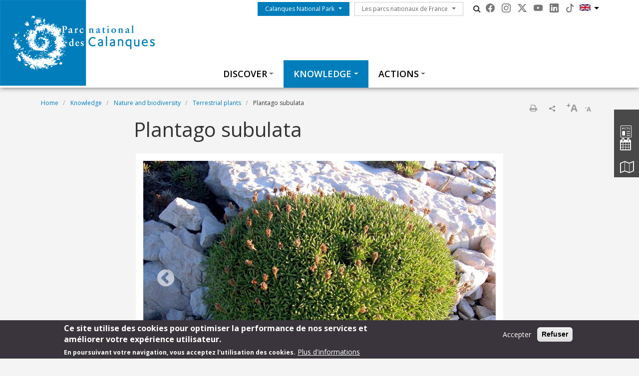

--- FILE ---
content_type: text/html; charset=UTF-8
request_url: https://www.calanques-parcnational.fr/en/plantago-subulata
body_size: 12634
content:
<!DOCTYPE html>
<html lang="en" dir="ltr" prefix="content: http://purl.org/rss/1.0/modules/content/  dc: http://purl.org/dc/terms/  foaf: http://xmlns.com/foaf/0.1/  og: http://ogp.me/ns#  rdfs: http://www.w3.org/2000/01/rdf-schema#  schema: http://schema.org/  sioc: http://rdfs.org/sioc/ns#  sioct: http://rdfs.org/sioc/types#  skos: http://www.w3.org/2004/02/skos/core#  xsd: http://www.w3.org/2001/XMLSchema# ">
  <head>
    <meta charset="utf-8" />
<script>var _paq = _paq || [];(function(){var u=(("https:" == document.location.protocol) ? "https://wwwstats.brgm.fr/" : "https://wwwstats.brgm.fr/");_paq.push(["setSiteId", "316"]);_paq.push(["setTrackerUrl", u+"matomo.php"]);_paq.push(["setDoNotTrack", 1]);if (!window.matomo_search_results_active) {_paq.push(["trackPageView"]);}_paq.push(["setIgnoreClasses", ["no-tracking","colorbox"]]);_paq.push(["enableLinkTracking"]);var d=document,g=d.createElement("script"),s=d.getElementsByTagName("script")[0];g.type="text/javascript";g.defer=true;g.async=true;g.src=u+"matomo.js";s.parentNode.insertBefore(g,s);})();</script>
<link rel="canonical" href="https://www.calanques-parcnational.fr/en/plantago-subulata" />
<meta name="Generator" content="Drupal 10 (https://www.drupal.org)" />
<meta name="MobileOptimized" content="width" />
<meta name="HandheldFriendly" content="true" />
<meta name="viewport" content="width=device-width, initial-scale=1.0" />
<style>div#sliding-popup, div#sliding-popup .eu-cookie-withdraw-banner, .eu-cookie-withdraw-tab {background: #3a353c} div#sliding-popup.eu-cookie-withdraw-wrapper { background: transparent; } #sliding-popup h1, #sliding-popup h2, #sliding-popup h3, #sliding-popup p, #sliding-popup label, #sliding-popup div, .eu-cookie-compliance-more-button, .eu-cookie-compliance-secondary-button, .eu-cookie-withdraw-tab { color: #fff;} .eu-cookie-withdraw-tab { border-color: #fff;}</style>
<link rel="icon" href="/themes/pnx/pncal/favicon.ico" type="image/vnd.microsoft.icon" />
<link rel="alternate" hreflang="fr" href="https://www.calanques-parcnational.fr/fr/plantain-feuilles-en-alene" />
<link rel="alternate" hreflang="en" href="https://www.calanques-parcnational.fr/en/plantago-subulata" />
<script>window.a2a_config=window.a2a_config||{};a2a_config.callbacks=[];a2a_config.overlays=[];a2a_config.templates={};a2a_config.onclick = 1;
a2a_config.num_services = 4;</script>

    <title>Plantago subulata | Parc national des calanques</title>
    <link rel="stylesheet" media="all" href="/sites/calanques-parcnational.fr/files/css/css_ISEO3GEYK_nY91BADbHmIfHK9nK92pYh7dM39huitmQ.css?delta=0&amp;language=en&amp;theme=pncal&amp;include=[base64]" />
<link rel="stylesheet" media="all" href="/sites/calanques-parcnational.fr/files/css/css_S7LKqUhbmfJ4djDM0mMSoOwoxThQNlUjDJKHHYee_Sg.css?delta=1&amp;language=en&amp;theme=pncal&amp;include=[base64]" />
<link rel="stylesheet" media="all" href="https://cdn.jsdelivr.net/npm/bootstrap-icons@1.13.1/font/bootstrap-icons.css" />
<link rel="stylesheet" media="all" href="https://maxcdn.bootstrapcdn.com/font-awesome/4.4.0/css/font-awesome.min.css" />
<link rel="stylesheet" media="all" href="//fonts.googleapis.com/css?family=Open+Sans:400,300,600,700,300italic,400italic,600italic,700italic" />
<link rel="stylesheet" media="all" href="//fonts.googleapis.com/css?family=EB+Garamond" />

    
  </head>
  <body class="path-node node--type-page">
    <a href="#main-content" class="visually-hidden focusable skip-link">
      Skip to main content
    </a>
    
      <div class="dialog-off-canvas-main-canvas" data-off-canvas-main-canvas>
    <div id="page">
    <section class="region region--header">
    <div class="container-fluid px-0 pb-xl-1 bg-white">
      <div class="row g-0 align-items-xl-stretch">
        <div class="col-6 col-xl-4 brand">
          <div id="block-pncal-branding">
  
    
        <a href="/en" rel="home">
      <img src="/themes/pnx/pncal/logo.png" alt="Home" fetchpriority="high" />
    </a>
      
</div>

        </div>
        <div class="col-6 col-xl-8">
          <div class="navbar navbar-expand-xl h-100 py-0 justify-content-end justify-content-xl-between">
            <button class="navbar-toggler me-2 bg-primary text-white" type="button" data-bs-toggle="offcanvas"
                    data-bs-target="#offcanvasNavbar"
                    aria-controls="offcanvasNavbar">
              <div class="line1"></div>
              <div class="line2"></div>
              <div class="line3"></div>
            </button>
            <div class="offcanvas offcanvas-start" tabindex="-1" id="offcanvasNavbar"
                 aria-labelledby="offcanvasNavbarLabel">
              <div class="offcanvas-body h-100 d-flex flex-column flex-xl-row flex-xl-wrap  justify-content-xl-end">
                <div class="d-flex flex-grow-0 pt-xl-1 flex-column flex-xl-row">
                  




<nav role="navigation" aria-labelledby="block-pncal-menuduparc-menu" id="block-pncal-menuduparc" class="menu-menu-park">
  
            
    
  
        <span class="visually-hidden" id="block-pncal-menuduparc-menu">Menu du parc</span>
    
    
  
        
                                                    <a href="/en/calanques-national-park" class="btn btn-primary rounded-0 dropdown-toggle">Calanques National Park</a>
                <button class="btn-collapse btn-link" data-bs-toggle="collapse" type="button"
                        href="#collapse-menu-park--header" role="button"
                        aria-expanded="false"
                        aria-controls="collapse-menu-park--header">
                    <span class="visually-hidden">Show menu</span>
                </button>
                                                    <ul class="dropdown-menu collapse" id="collapse-menu-park--header">
                                        <li class="dropdown-item">
                    <a href="/en/what-national-park" data-drupal-link-system-path="node/11468">What is a National Park?</a>
                </li>
                                                            <li class="dropdown-item">
                    <a href="/en/identity-calanques-national-park" data-drupal-link-system-path="node/11470">The identity of the Calanques National Park</a>
                </li>
                                                            <li class="dropdown-item">
                    <a href="/en/charter-national-park" data-drupal-link-system-path="node/11093">The Charter of the National Park</a>
                </li>
                                                            <li class="dropdown-item">
                    <a href="/en/governance" data-drupal-link-system-path="node/12008">Governance</a>
                </li>
                                                            <li class="dropdown-item">
                    <a href="/en/budget" data-drupal-link-system-path="node/11513">Budget</a>
                </li>
                                                            <li class="dropdown-item">
                    <a href="/en/teams" data-drupal-link-system-path="node/11469">Teams</a>
                </li>
                                                            <li class="dropdown-item">
                    <a href="/en/partenariats-mecenat" data-drupal-link-system-path="node/11277">Partnerships and Sponsorship</a>
                </li>
                                    </ul>
        
                        </ul>
        


  </nav>

                  




<nav role="navigation" aria-labelledby="block-pncal-lesparcsnationauxdefrance-menu" id="block-pncal-lesparcsnationauxdefrance" class="menu-menu-national-parks">
  
            
    
  
        <span class="visually-hidden" id="block-pncal-lesparcsnationauxdefrance-menu">Les parcs nationaux de France</span>
    
    
  
        
                              <a href="/en/french-national-parks" class="btn btn-outline-dark rounded-0 dropdown-toggle">Les parcs nationaux de France</a>
          <button class="btn-collapse btn-link" data-bs-toggle="collapse" type="button"
                  href="#collapse-menu-national-parks" role="button"
                  aria-expanded="false"
                  aria-controls="collapse-menu-national-parks">
              <span class="visually-hidden">Show menu</span>
          </button>
                                  <ul class="dropdown-menu collapse" id="collapse-menu-national-parks">
                        <li class="dropdown-item">
          <a href="https://www.vanoise-parcnational.fr/" target="_blank">Parc national de la Vanoise</a>
        </li>
                              <li class="dropdown-item">
          <a href="https://www.portcros-parcnational.fr/" target="_blank">Parc national de Port-Cros</a>
        </li>
                              <li class="dropdown-item">
          <a href="https://www.pyrenees-parcnational.fr/fr" target="_blank">Parc national des Pyrénées</a>
        </li>
                              <li class="dropdown-item">
          <a href="https://www.cevennes-parcnational.fr/" target="_blank">Parc national des Cévennes</a>
        </li>
                              <li class="dropdown-item">
          <a href="https://www.ecrins-parcnational.fr/" target="_blank">Parc national des Ecrins</a>
        </li>
                              <li class="dropdown-item">
          <a href="https://www.mercantour-parcnational.fr/" target="_blank">Parc national du Mercantour</a>
        </li>
                              <li class="dropdown-item">
          <a href="https://www.guadeloupe-parcnational.fr/" target="_blank">Parc national de la Guadeloupe</a>
        </li>
                              <li class="dropdown-item">
          <a href="https://www.parc-amazonien-guyane.fr/" target="_blank">Parc amazonien de Guyane</a>
        </li>
                              <li class="dropdown-item">
          <a href="https://www.reunion-parcnational.fr/" target="_blank">Parc national de La Réunion</a>
        </li>
                              <li class="dropdown-item">
          <a href="https://www.calanques-parcnational.fr/" target="_blank">Parc national des Calanques</a>
        </li>
                              <li class="dropdown-item">
          <a href="https://www.forets-parcnational.fr/" target="_blank">Parc national de Forêts</a>
        </li>
                              <li class="dropdown-item">
          <a href="http://www.parcsnationaux.fr/" target="_blank">Portail des parcs nationaux de France</a>
        </li>
                              <li class="dropdown-item">
          <a href="https://ofb.gouv.fr/" target="_blank">Office français de la biodiversité</a>
        </li>
                  </ul>
    
            </ul>
    


  </nav>

                  <div class="d-none d-xl-flex">
                    <div id="block-pncal-pnxsearchtogglerblock" class="pnx-search-toggler-block search-magnifier d-none d-xl-block">
  
    
      <p><i class="fa fa-search"></i><span class="d-none">Search</span></p>
  </div>

                  </div>
                  <div id="block-pncal-pnxsocialblock">
  
    
      <div class="pnx-social-items">
  <div class="paragraph paragraph--icon">
    <a href="https://www.facebook.com/ParcNationalDesCalanques"
       title="facebook" rel="nofollow"
       target="_blank"><i class="bi bi-facebook"></i>
    </a>
</div>
<div class="paragraph paragraph--icon">
    <a href="https://www.instagram.com/parc_national_des_calanques"
       title="Instagram" rel="nofollow"
       target="_blank"><i class="bi bi-instagram"></i>
    </a>
</div>
<div class="paragraph paragraph--icon">
    <a href="https://twitter.com/ParcCalanques"
       title="Twitter" rel="nofollow"
       target="_blank"><i class="bi bi-twitter-x"></i>
    </a>
</div>
<div class="paragraph paragraph--icon">
    <a href="https://www.youtube.com/channel/UCS4LgcxwLTFGknuUGjJ1mOQ"
       title="Youtube" rel="nofollow"
       target="_blank"><i class="bi bi-youtube"></i>
    </a>
</div>
<div class="paragraph paragraph--icon">
    <a href="https://www.linkedin.com/company/parc-national-des-calanques"
       title="Linkedin" rel="nofollow"
       target="_blank"><i class="bi bi-linkedin"></i>
    </a>
</div>
<div class="paragraph paragraph--icon">
    <a href="https://www.tiktok.com/@parcnationaldescalanques"
       title="TikTok" rel="nofollow"
       target="_blank"><i class="bi bi-tiktok"></i>
    </a>
</div>

</div>

  </div>

                  <div class="language-switcher-language-url block--header-language-switcher" id="block-pncal-selecteurdelangue" role="navigation">
  
    
      <div class="dropdown">
    <a class="dropdown-toggle en" type="button" data-bs-toggle="dropdown" aria-expanded="false">
      <img src="/themes/pnx/pncal/dist/_assets/images/flag-en.svg" alt="Flag en">
    </a>
    <ul class="links dropdown-menu"><li hreflang="fr" data-drupal-link-system-path="node/11503" class="dropdown-item"><a href="/fr/plantain-feuilles-en-alene" class="language-link" hreflang="fr" data-drupal-link-system-path="node/11503">Français</a></li><li hreflang="en" data-drupal-link-system-path="node/11503" class="dropdown-item is-active" aria-current="page"><a href="/en/plantago-subulata" class="language-link is-active" hreflang="en" data-drupal-link-system-path="node/11503" aria-current="page">English</a></li></ul>
  </div>
  </div>

                </div>
                <div class="menu--top flex-grow-0 w-100 align-self-end">
                  <div class="pnx-search-mobile-form pnx-search-mobile-block d-xl-none" data-drupal-selector="pnx-search-mobile-form" id="block-pncal-pnxsearchmobileblock">
  
    
      <form action="/en/plantago-subulata" method="post" id="pnx-search-mobile-form" accept-charset="UTF-8">
            <div class="form-no-label form-group">
                <input class="pnx-search-input form-search form-control" data-drupal-selector="edit-search" type="search" id="edit-search" name="search" value="" size="60" maxlength="128" placeholder="Search content" />

                  </div>
<input autocomplete="off" data-drupal-selector="form-hiheqsgdw5ewbaemjxauhhdobqaueihjpejkrpitla4" type="hidden" name="form_build_id" value="form-hIheQsgDw5ewbaemJxAUhHdobqAUEiHJpEJkRpITLA4" class="form-control" />
<input data-drupal-selector="edit-pnx-search-mobile-form" type="hidden" name="form_id" value="pnx_search_mobile_form" class="form-control" />

  <div  data-drupal-selector="edit-actions" class="form-actions" id="edit-actions"><input class="pnx-search-submit button js-form-submit form-submit btn btn-primary" data-drupal-selector="edit-submit" type="submit" id="edit-submit" name="op" value="Search" />
</div>

</form>

  </div>

                  




<nav role="navigation" aria-labelledby="block-pncal-thematiques-menu" id="block-pncal-thematiques" class="menu-menu-themes">
  
            
    
  
        <span class="visually-hidden" id="block-pncal-thematiques-menu">Thématiques</span>
    
    
  
        
        <ul data-region="header" class="menu menu-level-0">
                                    
                <li class="menu-item menu-item--expanded">
                                            <a href="/en/discover" class="dropdown-toggle">Discover</a>
                        <button class="btn-collapse btn-link" data-bs-toggle="collapse" type="button"
                                href="#collapse-menu-themes-8221" role="button"
                                aria-expanded="false"
                                aria-controls="collapse-menu-themes-8221">
                            <span class="visually-hidden">Show menu</span>
                        </button>
                                        <div class="collapse w-100" id="collapse-menu-themes-8221">
                                                                            
  
  <div class="menu_link_content menu-link-contentmenu-themes view-mode-default menu-dropdown menu-dropdown-0 menu-type-default">
        
      
      
<div class="row menu-custom">
  <div
    class="menu-custom-items col-12"
    style="--count_children:4">
          
    <ul class="menu menu-level-1">
                  
        <li class="menu-item menu-item--expanded">
          <a href="/en/prepare-your-visit-calanques" class="dropdown-toggle">Prepare your visit to the Calanques</a>
                      <button class="btn-collapse btn-link" data-bs-toggle="collapse" type="button"
                    href="#collapse-menu-themes-6551" role="button" aria-expanded="false"
                    aria-controls="collapse-menu-themes-6551">
              <span class="visually-hidden">Show menu</span>
            </button>
          
          <div class="collapse w-100" id="collapse-menu-themes-6551">
                                      
    <ul class="menu menu-level-2">
                  
        <li class="menu-item">
          <a href="/en/what-expect" class="dropdown-toggle">What to expect</a>
          
          <div class="collapse w-100" id="collapse-menu-themes-6711">
                                  </div>
        </li>
                        
        <li class="menu-item">
          <a href="/en/getting-calanques-national-park" class="dropdown-toggle">Getting to the Calanques National Park</a>
          
          <div class="collapse w-100" id="collapse-menu-themes-6712">
                                  </div>
        </li>
                        
        <li class="menu-item">
          <a href="/en/boat-tours" class="dropdown-toggle">Boat tours</a>
          
          <div class="collapse w-100" id="collapse-menu-themes-6713">
                                  </div>
        </li>
                        
        <li class="menu-item">
          <a href="/en/accommodation-and-activities" class="dropdown-toggle">Accommodation and activities</a>
          
          <div class="collapse w-100" id="collapse-menu-themes-6714">
                                  </div>
        </li>
                        
        <li class="menu-item">
          <a href="/en/good-habits-and-regulations" class="dropdown-toggle">Good habits and regulations</a>
          
          <div class="collapse w-100" id="collapse-menu-themes-6715">
                                  </div>
        </li>
                        
        <li class="menu-item">
          <a href="/en/brochures-maps-resources" class="dropdown-toggle">Brochures, maps, and resources</a>
          
          <div class="collapse w-100" id="collapse-menu-themes-6716">
                                  </div>
        </li>
                        
        <li class="menu-item">
          <a href="/en/frequently-asked-questions" class="dropdown-toggle">Frequently Asked Questions</a>
          
          <div class="collapse w-100" id="collapse-menu-themes-6717">
                                  </div>
        </li>
                        
        <li class="menu-item">
          <a href="/en/node/11524" class="dropdown-toggle">Réservation Sugiton</a>
          
          <div class="collapse w-100" id="collapse-menu-themes-6718">
                                  </div>
        </li>
            </ul>


                      </div>
        </li>
                        
        <li class="menu-item menu-item--expanded">
          <a href="/en/good-habits-and-regulations" class="dropdown-toggle">Good habits and regulations</a>
                      <button class="btn-collapse btn-link" data-bs-toggle="collapse" type="button"
                    href="#collapse-menu-themes-6552" role="button" aria-expanded="false"
                    aria-controls="collapse-menu-themes-6552">
              <span class="visually-hidden">Show menu</span>
            </button>
          
          <div class="collapse w-100" id="collapse-menu-themes-6552">
                                      
    <ul class="menu menu-level-2">
                  
        <li class="menu-item">
          <a href="/en/regulations-land" class="dropdown-toggle">Regulations on land</a>
          
          <div class="collapse w-100" id="collapse-menu-themes-8681">
                                  </div>
        </li>
                        
        <li class="menu-item">
          <a href="/en/regulations-sea" class="dropdown-toggle">Regulations at sea</a>
          
          <div class="collapse w-100" id="collapse-menu-themes-8682">
                                  </div>
        </li>
                        
        <li class="menu-item">
          <a href="/en/regulations-air" class="dropdown-toggle">Regulations in the air </a>
          
          <div class="collapse w-100" id="collapse-menu-themes-8683">
                                  </div>
        </li>
                        
        <li class="menu-item">
          <a href="/en/node/11406" class="dropdown-toggle">Bons gestes</a>
          
          <div class="collapse w-100" id="collapse-menu-themes-8684">
                                  </div>
        </li>
            </ul>


                      </div>
        </li>
                        
        <li class="menu-item menu-item--expanded">
          <a href="/en/things-see" class="dropdown-toggle">Things to see</a>
                      <button class="btn-collapse btn-link" data-bs-toggle="collapse" type="button"
                    href="#collapse-menu-themes-6553" role="button" aria-expanded="false"
                    aria-controls="collapse-menu-themes-6553">
              <span class="visually-hidden">Show menu</span>
            </button>
          
          <div class="collapse w-100" id="collapse-menu-themes-6553">
                                      
    <ul class="menu menu-level-2">
                  
        <li class="menu-item">
          <a href="http://cartotheque.calanques-parcnational.fr/index.php/view/map/?repository=usages&amp;project=patrimoine" class="dropdown-toggle">Carte interactive des lieux à voir</a>
          
          <div class="collapse w-100" id="collapse-menu-themes-8721">
                                  </div>
        </li>
                        
        <li class="menu-item">
          <a href="/en/calanques-marseille" class="dropdown-toggle">The Calanques from Marseille</a>
          
          <div class="collapse w-100" id="collapse-menu-themes-8722">
                                  </div>
        </li>
                        
        <li class="menu-item">
          <a href="/en/calanques-cassis" class="dropdown-toggle">The Calanques from Cassis</a>
          
          <div class="collapse w-100" id="collapse-menu-themes-8723">
                                  </div>
        </li>
                        
        <li class="menu-item">
          <a href="/en/calanques-la-ciotat" class="dropdown-toggle">The calanques from La Ciotat</a>
          
          <div class="collapse w-100" id="collapse-menu-themes-8724">
                                  </div>
        </li>
                        
        <li class="menu-item">
          <a href="/en/le-frioul-and-islands" class="dropdown-toggle">Le Frioul and the islands</a>
          
          <div class="collapse w-100" id="collapse-menu-themes-8725">
                                  </div>
        </li>
                        
        <li class="menu-item">
          <a href="/en/hills-and-valleys" class="dropdown-toggle">Hills and valleys</a>
          
          <div class="collapse w-100" id="collapse-menu-themes-8726">
                                  </div>
        </li>
                        
        <li class="menu-item">
          <a href="/en/sea-bed" class="dropdown-toggle">The sea bed</a>
          
          <div class="collapse w-100" id="collapse-menu-themes-8727">
                                  </div>
        </li>
                        
        <li class="menu-item">
          <a href="/en/surrounding-calanques" class="dropdown-toggle">Surrounding the Calanques</a>
          
          <div class="collapse w-100" id="collapse-menu-themes-8728">
                                  </div>
        </li>
            </ul>


                      </div>
        </li>
                        
        <li class="menu-item menu-item--expanded">
          <a href="/en/things-do" class="dropdown-toggle">Things to do</a>
                      <button class="btn-collapse btn-link" data-bs-toggle="collapse" type="button"
                    href="#collapse-menu-themes-6554" role="button" aria-expanded="false"
                    aria-controls="collapse-menu-themes-6554">
              <span class="visually-hidden">Show menu</span>
            </button>
          
          <div class="collapse w-100" id="collapse-menu-themes-6554">
                                      
    <ul class="menu menu-level-2">
                  
        <li class="menu-item">
          <a href="/en/walks-and-hikes" class="dropdown-toggle">Walks and hikes</a>
          
          <div class="collapse w-100" id="collapse-menu-themes-9681">
                                  </div>
        </li>
                        
        <li class="menu-item">
          <a href="/en/beaches-and-swimming" class="dropdown-toggle">Beaches and swimming</a>
          
          <div class="collapse w-100" id="collapse-menu-themes-9682">
                                  </div>
        </li>
                        
        <li class="menu-item">
          <a href="/en/boat-tours" class="dropdown-toggle">Boat tours</a>
          
          <div class="collapse w-100" id="collapse-menu-themes-9683">
                                  </div>
        </li>
                        
        <li class="menu-item">
          <a href="/en/cultural-attractions" class="dropdown-toggle">Cultural attractions</a>
          
          <div class="collapse w-100" id="collapse-menu-themes-9684">
                                  </div>
        </li>
                        
        <li class="menu-item">
          <a href="/en/kayak-and-paddleboard" class="dropdown-toggle">Kayak and paddleboard</a>
          
          <div class="collapse w-100" id="collapse-menu-themes-9685">
                                  </div>
        </li>
                        
        <li class="menu-item">
          <a href="/en/climbing" class="dropdown-toggle">Climbing</a>
          
          <div class="collapse w-100" id="collapse-menu-themes-9686">
                                  </div>
        </li>
                        
        <li class="menu-item">
          <a href="/en/diving" class="dropdown-toggle">Diving</a>
          
          <div class="collapse w-100" id="collapse-menu-themes-9687">
                                  </div>
        </li>
                        
        <li class="menu-item">
          <a href="/en/bikes-and-mountain-bikes" class="dropdown-toggle">Bikes and mountain bikes</a>
          
          <div class="collapse w-100" id="collapse-menu-themes-9688">
                                  </div>
        </li>
                        
        <li class="menu-item">
          <a href="/en/boating" class="dropdown-toggle">Boating</a>
          
          <div class="collapse w-100" id="collapse-menu-themes-9689">
                                  </div>
        </li>
                        
        <li class="menu-item">
          <a href="/en/recreational-fishing" class="dropdown-toggle">Recreational fishing</a>
          
          <div class="collapse w-100" id="collapse-menu-themes-96810">
                                  </div>
        </li>
            </ul>


                      </div>
        </li>
            </ul>


      </div>
  </div>


      </div>



                                            </div>
                </li>
                                                
                <li class="menu-item menu-item--expanded menu-item--active-trail">
                                            <a href="/en/knowledge" class="dropdown-toggle">Knowledge</a>
                        <button class="btn-collapse btn-link" data-bs-toggle="collapse" type="button"
                                href="#collapse-menu-themes-8222" role="button"
                                aria-expanded="false"
                                aria-controls="collapse-menu-themes-8222">
                            <span class="visually-hidden">Show menu</span>
                        </button>
                                        <div class="collapse w-100" id="collapse-menu-themes-8222">
                                                                            
  
  <div class="menu_link_content menu-link-contentmenu-themes view-mode-default menu-dropdown menu-dropdown-0 menu-type-default">
        
      
      
<div class="row menu-custom">
  <div
    class="menu-custom-items col-12"
    style="--count_children:4">
          
    <ul class="menu menu-level-1">
                  
        <li class="menu-item menu-item--expanded menu-item--active-trail">
          <a href="/en/nature-and-biodiversity" class="dropdown-toggle">Nature and biodiversity</a>
                      <button class="btn-collapse btn-link" data-bs-toggle="collapse" type="button"
                    href="#collapse-menu-themes-6571" role="button" aria-expanded="false"
                    aria-controls="collapse-menu-themes-6571">
              <span class="visually-hidden">Show menu</span>
            </button>
          
          <div class="collapse w-100" id="collapse-menu-themes-6571">
                                      
    <ul class="menu menu-level-2">
                  
        <li class="menu-item">
          <a href="/en/geology-and-landscapes" class="dropdown-toggle">Geology and landscapes</a>
          
          <div class="collapse w-100" id="collapse-menu-themes-2471">
                                  </div>
        </li>
                        
        <li class="menu-item">
          <a href="/en/node/11127" class="dropdown-toggle">La rivière souterraine de Port-Miou</a>
          
          <div class="collapse w-100" id="collapse-menu-themes-2472">
                                  </div>
        </li>
                        
        <li class="menu-item">
          <a href="/en/land-habitats" class="dropdown-toggle">Land habitats</a>
          
          <div class="collapse w-100" id="collapse-menu-themes-2473">
                                  </div>
        </li>
                        
        <li class="menu-item">
          <a href="/en/marine-habitats" class="dropdown-toggle">Marine habitats</a>
          
          <div class="collapse w-100" id="collapse-menu-themes-2474">
                                  </div>
        </li>
                        
        <li class="menu-item menu-item--collapsed">
          <a href="/en/terrestrial-wildlife" class="dropdown-toggle">Terrestrial wildlife</a>
          
          <div class="collapse w-100" id="collapse-menu-themes-2475">
                                  </div>
        </li>
                        
        <li class="menu-item">
          <a href="/en/marine-wildlife" class="dropdown-toggle">Marine wildlife</a>
          
          <div class="collapse w-100" id="collapse-menu-themes-2476">
                                  </div>
        </li>
                        
        <li class="menu-item menu-item--active-trail">
          <a href="/en/terrestrial-plants" class="dropdown-toggle">Terrestrial plants</a>
          
          <div class="collapse w-100" id="collapse-menu-themes-2477">
                                  </div>
        </li>
                        
        <li class="menu-item">
          <a href="/en/marine-flora" class="dropdown-toggle">Marine flora</a>
          
          <div class="collapse w-100" id="collapse-menu-themes-2478">
                                  </div>
        </li>
            </ul>


                      </div>
        </li>
                        
        <li class="menu-item menu-item--expanded">
          <a href="/en/culture-and-heritage" class="dropdown-toggle">Culture and heritage</a>
                      <button class="btn-collapse btn-link" data-bs-toggle="collapse" type="button"
                    href="#collapse-menu-themes-6572" role="button" aria-expanded="false"
                    aria-controls="collapse-menu-themes-6572">
              <span class="visually-hidden">Show menu</span>
            </button>
          
          <div class="collapse w-100" id="collapse-menu-themes-6572">
                                      
    <ul class="menu menu-level-2">
                  
        <li class="menu-item">
          <a href="/en/cultural-and-heritage-sites" class="dropdown-toggle">Cultural and heritage sites</a>
          
          <div class="collapse w-100" id="collapse-menu-themes-3351">
                                  </div>
        </li>
                        
        <li class="menu-item">
          <a href="/en/node/11185" class="dropdown-toggle">Les grands personnages</a>
          
          <div class="collapse w-100" id="collapse-menu-themes-3352">
                                  </div>
        </li>
                        
        <li class="menu-item">
          <a href="/en/node/11085" class="dropdown-toggle">Préhistoire et Antiquité</a>
          
          <div class="collapse w-100" id="collapse-menu-themes-3353">
                                  </div>
        </li>
                        
        <li class="menu-item">
          <a href="/en/le-patrimoine-bati" class="dropdown-toggle">The built heritage</a>
          
          <div class="collapse w-100" id="collapse-menu-themes-3354">
                                  </div>
        </li>
                        
        <li class="menu-item">
          <a href="/en/node/11221" class="dropdown-toggle">Agriculture et pastoralisme</a>
          
          <div class="collapse w-100" id="collapse-menu-themes-3355">
                                  </div>
        </li>
                        
        <li class="menu-item">
          <a href="/en/shipwrecks-calanques" class="dropdown-toggle">Shipwrecks in the Calanques</a>
          
          <div class="collapse w-100" id="collapse-menu-themes-3356">
                                  </div>
        </li>
                        
        <li class="menu-item">
          <a href="/en/node/11222" class="dropdown-toggle">Sports et activités patrimoniales</a>
          
          <div class="collapse w-100" id="collapse-menu-themes-3357">
                                  </div>
        </li>
                        
        <li class="menu-item">
          <a href="/en/node/11516" class="dropdown-toggle">Arts et légendes</a>
          
          <div class="collapse w-100" id="collapse-menu-themes-3358">
                                  </div>
        </li>
                        
        <li class="menu-item">
          <a href="/en/node/16103" class="dropdown-toggle">Paroles et visages des Calanques</a>
          
          <div class="collapse w-100" id="collapse-menu-themes-3359">
                                  </div>
        </li>
            </ul>


                      </div>
        </li>
                        
        <li class="menu-item menu-item--expanded">
          <a href="/en/fragile-area" class="dropdown-toggle">A fragile area</a>
                      <button class="btn-collapse btn-link" data-bs-toggle="collapse" type="button"
                    href="#collapse-menu-themes-6573" role="button" aria-expanded="false"
                    aria-controls="collapse-menu-themes-6573">
              <span class="visually-hidden">Show menu</span>
            </button>
          
          <div class="collapse w-100" id="collapse-menu-themes-6573">
                                      
    <ul class="menu menu-level-2">
                  
        <li class="menu-item">
          <a href="/en/risk-fire" class="dropdown-toggle">The risk of fire</a>
          
          <div class="collapse w-100" id="collapse-menu-themes-7131">
                                  </div>
        </li>
                        
        <li class="menu-item">
          <a href="/en/pollution" class="dropdown-toggle">Pollution</a>
          
          <div class="collapse w-100" id="collapse-menu-themes-7132">
                                  </div>
        </li>
                        
        <li class="menu-item">
          <a href="/en/overtourism" class="dropdown-toggle">Overtourism</a>
          
          <div class="collapse w-100" id="collapse-menu-themes-7133">
                                  </div>
        </li>
                        
        <li class="menu-item">
          <a href="/en/climate-change" class="dropdown-toggle">Climate change</a>
          
          <div class="collapse w-100" id="collapse-menu-themes-7134">
                                  </div>
        </li>
                        
        <li class="menu-item">
          <a href="/en/invasive-exotic-plants" class="dropdown-toggle">Invasive alien plants</a>
          
          <div class="collapse w-100" id="collapse-menu-themes-7135">
                                  </div>
        </li>
            </ul>


                      </div>
        </li>
                        
        <li class="menu-item menu-item--expanded">
          <a href="/en/study-and-share" class="dropdown-toggle">Study and share</a>
                      <button class="btn-collapse btn-link" data-bs-toggle="collapse" type="button"
                    href="#collapse-menu-themes-6574" role="button" aria-expanded="false"
                    aria-controls="collapse-menu-themes-6574">
              <span class="visually-hidden">Show menu</span>
            </button>
          
          <div class="collapse w-100" id="collapse-menu-themes-6574">
                                      
    <ul class="menu menu-level-2">
                  
        <li class="menu-item">
          <a href="/en/scientific-strategy" class="dropdown-toggle">The scientific strategy</a>
          
          <div class="collapse w-100" id="collapse-menu-themes-6991">
                                  </div>
        </li>
                        
        <li class="menu-item">
          <a href="/en/scientific-monitoring" class="dropdown-toggle">Scientific monitoring</a>
          
          <div class="collapse w-100" id="collapse-menu-themes-6992">
                                  </div>
        </li>
                        
        <li class="menu-item">
          <a href="/en/research-programmes" class="dropdown-toggle">Research programmes</a>
          
          <div class="collapse w-100" id="collapse-menu-themes-6993">
                                  </div>
        </li>
                        
        <li class="menu-item">
          <a href="/en/mpa-engage-project" class="dropdown-toggle">MPA ENGAGE Project</a>
          
          <div class="collapse w-100" id="collapse-menu-themes-6994">
                                  </div>
        </li>
            </ul>


                      </div>
        </li>
            </ul>


      </div>
  </div>


      </div>



                                            </div>
                </li>
                                                
                <li class="menu-item menu-item--expanded">
                                            <a href="/en/actions" class="dropdown-toggle">Actions</a>
                        <button class="btn-collapse btn-link" data-bs-toggle="collapse" type="button"
                                href="#collapse-menu-themes-8223" role="button"
                                aria-expanded="false"
                                aria-controls="collapse-menu-themes-8223">
                            <span class="visually-hidden">Show menu</span>
                        </button>
                                        <div class="collapse w-100" id="collapse-menu-themes-8223">
                                                                            
  
  <div class="menu_link_content menu-link-contentmenu-themes view-mode-default menu-dropdown menu-dropdown-0 menu-type-default">
        
      
      
<div class="row menu-custom">
  <div
    class="menu-custom-items col-12"
    style="--count_children:4">
          
    <ul class="menu menu-level-1">
                  
        <li class="menu-item menu-item--expanded">
          <a href="/en/protect-and-restore" class="dropdown-toggle">Protect and restore</a>
                      <button class="btn-collapse btn-link" data-bs-toggle="collapse" type="button"
                    href="#collapse-menu-themes-5391" role="button" aria-expanded="false"
                    aria-controls="collapse-menu-themes-5391">
              <span class="visually-hidden">Show menu</span>
            </button>
          
          <div class="collapse w-100" id="collapse-menu-themes-5391">
                                      
    <ul class="menu menu-level-2">
                  
        <li class="menu-item">
          <a href="/en/environment-police" class="dropdown-toggle">Environmental policing</a>
          
          <div class="collapse w-100" id="collapse-menu-themes-7231">
                                  </div>
        </li>
                        
        <li class="menu-item">
          <a href="/en/no-take-zones" class="dropdown-toggle">No-take Zones</a>
          
          <div class="collapse w-100" id="collapse-menu-themes-7232">
                                  </div>
        </li>
                        
        <li class="menu-item">
          <a href="/en/life-habitats-calanques-project" class="dropdown-toggle">LIFE Habitats Calanques Project</a>
          
          <div class="collapse w-100" id="collapse-menu-themes-7233">
                                  </div>
        </li>
                        
        <li class="menu-item">
          <a href="/en/restoring-built-heritage" class="dropdown-toggle">Restoring the built heritage</a>
          
          <div class="collapse w-100" id="collapse-menu-themes-7234">
                                  </div>
        </li>
                        
        <li class="menu-item">
          <a href="/en/fragile-area" class="dropdown-toggle">A fragile area</a>
          
          <div class="collapse w-100" id="collapse-menu-themes-7235">
                                  </div>
        </li>
            </ul>


                      </div>
        </li>
                        
        <li class="menu-item menu-item--expanded">
          <a href="/en/welcome-and-supervision" class="dropdown-toggle">Welcome and supervision</a>
                      <button class="btn-collapse btn-link" data-bs-toggle="collapse" type="button"
                    href="#collapse-menu-themes-5392" role="button" aria-expanded="false"
                    aria-controls="collapse-menu-themes-5392">
              <span class="visually-hidden">Show menu</span>
            </button>
          
          <div class="collapse w-100" id="collapse-menu-themes-5392">
                                      
    <ul class="menu menu-level-2">
                  
        <li class="menu-item">
          <a href="/en/visitor-strategy" class="dropdown-toggle">Visitor strategy</a>
          
          <div class="collapse w-100" id="collapse-menu-themes-8851">
                                  </div>
        </li>
                        
        <li class="menu-item">
          <a href="/en/sports-et-loisirs-de-nature" class="dropdown-toggle">Sports and leisure in nature</a>
          
          <div class="collapse w-100" id="collapse-menu-themes-8852">
                                  </div>
        </li>
                        
        <li class="menu-item">
          <a href="/en/organisation-circulation-mouillage-plaisance-activites-nautiques" class="dropdown-toggle">Plaisance</a>
          
          <div class="collapse w-100" id="collapse-menu-themes-8853">
                                  </div>
        </li>
                        
        <li class="menu-item">
          <a href="/en/hunting-les-calanques" class="dropdown-toggle">Hunting in the Calanques</a>
          
          <div class="collapse w-100" id="collapse-menu-themes-8854">
                                  </div>
        </li>
                        
        <li class="menu-item">
          <a href="/en/node/11291" class="dropdown-toggle">Marque Esprit Parc National</a>
          
          <div class="collapse w-100" id="collapse-menu-themes-8855">
                                  </div>
        </li>
            </ul>


                      </div>
        </li>
                        
        <li class="menu-item menu-item--expanded">
          <a href="/en/develop-and-manage" class="dropdown-toggle">Develop and manage</a>
                      <button class="btn-collapse btn-link" data-bs-toggle="collapse" type="button"
                    href="#collapse-menu-themes-5393" role="button" aria-expanded="false"
                    aria-controls="collapse-menu-themes-5393">
              <span class="visually-hidden">Show menu</span>
            </button>
          
          <div class="collapse w-100" id="collapse-menu-themes-5393">
                                      
    <ul class="menu menu-level-2">
                  
        <li class="menu-item">
          <a href="/en/access-plan" class="dropdown-toggle">Access plan</a>
          
          <div class="collapse w-100" id="collapse-menu-themes-7671">
                                  </div>
        </li>
                        
        <li class="menu-item">
          <a href="/en/landscape-action-plan" class="dropdown-toggle">Landscape action plan</a>
          
          <div class="collapse w-100" id="collapse-menu-themes-7672">
                                  </div>
        </li>
                        
        <li class="menu-item">
          <a href="/en/managing-natural-spaces" class="dropdown-toggle">Managing natural spaces</a>
          
          <div class="collapse w-100" id="collapse-menu-themes-7673">
                                  </div>
        </li>
                        
        <li class="menu-item">
          <a href="/en/natura-2000-network" class="dropdown-toggle">Natura 2000 Network</a>
          
          <div class="collapse w-100" id="collapse-menu-themes-7674">
                                  </div>
        </li>
            </ul>


                      </div>
        </li>
                        
        <li class="menu-item menu-item--expanded">
          <a href="/en/inform-and-educate" class="dropdown-toggle">Inform and educate</a>
                      <button class="btn-collapse btn-link" data-bs-toggle="collapse" type="button"
                    href="#collapse-menu-themes-5394" role="button" aria-expanded="false"
                    aria-controls="collapse-menu-themes-5394">
              <span class="visually-hidden">Show menu</span>
            </button>
          
          <div class="collapse w-100" id="collapse-menu-themes-5394">
                                      
    <ul class="menu menu-level-2">
                  
        <li class="menu-item">
          <a href="/en/cultural-actions" class="dropdown-toggle">Cultural actions</a>
          
          <div class="collapse w-100" id="collapse-menu-themes-1241">
                                  </div>
        </li>
                        
        <li class="menu-item">
          <a href="/en/field-agents" class="dropdown-toggle">Field Agents</a>
          
          <div class="collapse w-100" id="collapse-menu-themes-1242">
                                  </div>
        </li>
                        
        <li class="menu-item">
          <a href="/en/heritage-interpretation-scheme" class="dropdown-toggle">Heritage interpretation scheme</a>
          
          <div class="collapse w-100" id="collapse-menu-themes-1243">
                                  </div>
        </li>
                        
        <li class="menu-item">
          <a href="/en/environmental-education" class="dropdown-toggle">Environmental education </a>
          
          <div class="collapse w-100" id="collapse-menu-themes-1244">
                                  </div>
        </li>
                        
        <li class="menu-item">
          <a href="/en/visitor-centre" class="dropdown-toggle">Calanques National Park visitor centre</a>
          
          <div class="collapse w-100" id="collapse-menu-themes-1245">
                                  </div>
        </li>
            </ul>


                      </div>
        </li>
            </ul>


      </div>
  </div>


      </div>



                                            </div>
                </li>
                        </ul>



  </nav>

                  <nav role="navigation" aria-labelledby="block-pncal-barredoutilslaterale-menu" id="block-pncal-barredoutilslaterale" class="menu-menu-tools">
            
  <span class="visually-hidden" id="block-pncal-barredoutilslaterale-menu">Barre d&#039;outils latérale</span>
  

        
              <ul>
                    <li>
        <a href="/en/news" class="tool tool-news" data-drupal-link-system-path="actualites">News</a>
              </li>
                <li>
        <a href="/en/agenda" class="tool tool-events" data-drupal-link-system-path="agenda">Diary</a>
              </li>
                <li>
        <a href="/en/map-library" class="tool tool-map" data-drupal-link-system-path="node/11295">Map Library</a>
              </li>
        </ul>
  


  </nav>
                </div>
              </div>
            </div>
          </div>
        </div>
      </div>
    </div>
  </section>

  
    <section class="region region--highlighted">
      <div id="block-pncal-pnxapplicationbannerblock" class="block--application-banner">
  
    
      
    <div class="app_banner_wrapper card rounded-0 d-none" role="banner">
        <button class="app_banner_btn-close border-0 bg-transparent" title="Fermer" type="button"
                aria-label="Close">
            <i class="bi bi-x-circle-fill text-primary position-absolute top-0 end-0 mt-2 me-2"></i>
        </button>
                    <a href="https://play.google.com/store/apps/details?id=fr.setavoo.infoparcpnc"
               title="Téléchargez Mes Calanques l&#039;application officielle du Parc national des Calanques"
               class="app_link app_link_android row g-0 d-none">

                <div class="col-2 align-self-center">
                    <figure class="ps-2">
      <img src="/sites/calanques-parcnational.fr/files/2023-04/mes-calanque_s.png" class="figure-img img-fluid" alt="Téléchargez Mes Calanques l&#039;application officielle du Parc national des Calanques">
        </figure>

                </div>
                <div class="col-9 align-self-center">
                    <div class="app_banner_titles card-body py-4 d-flex align-items-start justify-content-center flex-column">
                                                    <h2 class="app_banner_title text-primary">Téléchargez Mes Calanques</h2>
                        
                                                    <h3 class="app_banner_subtitle text-primary mb-0"><p>l&#039;application officielle du Parc national des Calanques</p>
</h3>
                                            </div>
                </div>
            </a>
        
                    <a href="https://apps.apple.com/fr/app/mes-calanques/id1418542125"
               title="Téléchargez Mes Calanques l&#039;application officielle du Parc national des Calanques"
               class="app_link app_link_ios row g-0 d-none">

                <div class="col-2 align-self-center">
                    <figure class="ps-2">
      <img src="/sites/calanques-parcnational.fr/files/2023-04/mes-calanque_s.png" class="figure-img img-fluid" alt="Téléchargez Mes Calanques l&#039;application officielle du Parc national des Calanques">
        </figure>

                </div>
                <div class="col-9 align-self-center">
                    <div class="app_banner_titles card-body py-4 d-flex align-items-start justify-content-center flex-column">
                                                    <h2 class="app_banner_title text-primary">Téléchargez Mes Calanques</h2>
                        
                                                    <h3 class="app_banner_subtitle text-primary mb-0"><p>l&#039;application officielle du Parc national des Calanques</p>
</h3>
                                            </div>
                </div>
            </a>
            </div>
    </div>

  </div>
<div class="pnx-search-form pnx-search-block" data-drupal-selector="pnx-search-form" id="block-pncal-pnxsearchblock">
  
    
      <form action="/en/plantago-subulata" method="post" id="pnx-search-form" accept-charset="UTF-8">
            <div class="form-no-label form-group">
                <input data-drupal-selector="edit-search" type="search" id="edit-search--2" name="search" value="" size="60" maxlength="128" placeholder="Search" class="form-search form-control" />

                  </div>
<input autocomplete="off" data-drupal-selector="form-qbgfxzvki4jwks8f7fx-ygh9bbmm4n7iumh9-iyffwe" type="hidden" name="form_build_id" value="form-qBGFXZVki4JwkS8f7Fx_yGH9BBmM4n7iumh9_iyfFwE" class="form-control" />
<input data-drupal-selector="edit-pnx-search-form" type="hidden" name="form_id" value="pnx_search_form" class="form-control" />

  <div  data-drupal-selector="edit-actions" class="form-actions" id="edit-actions--2"><input data-drupal-selector="edit-submit" type="submit" id="edit-submit--2" value="OK" class="button js-form-submit form-submit btn btn-primary" />
</div>

</form>

  </div>

  </section>

      <section class="container region region--breadcrumb position-relative">
              <div class="block--breadcrumb">
        <nav role="navigation" aria-labelledby="system-breadcrumb">
    <span id="system-breadcrumb" class="visually-hidden">Breadcrumb</span>
    <ol>
          <li>
                  <a href="/en">Home</a>
              </li>
          <li>
                  <a href="/en/knowledge">Knowledge</a>
              </li>
          <li>
                  <a href="/en/nature-and-biodiversity">Nature and biodiversity</a>
              </li>
          <li>
                  <a href="/en/terrestrial-plants">Terrestrial plants</a>
              </li>
          <li>
                  Plantago subulata
              </li>
        </ol>
  </nav>

    </div>
        <div class="block--textresize">
      <div class="content"><a href="javascript:;" class="changer" id="text_resize_decrease"><sup>-</sup>A</a> <a href="javascript:;" class="changer" id="text_resize_increase"><sup>+</sup>A</a><div id="text_resize_clear"></div></div>

    </div>
  <div id="block-pncal-addtoanysharebuttons">
  
    
      <span class="a2a_kit a2a_kit_size_32 addtoany_list" data-a2a-url="https://www.calanques-parcnational.fr/en/plantago-subulata" data-a2a-title="Plantago subulata"><a class="a2a_dd addtoany_share" href="https://www.addtoany.com/share#url=https%3A%2F%2Fwww.calanques-parcnational.fr%2Fen%2Fplantago-subulata&amp;title=Plantago%20subulata"><img src="/themes/pnx/pnx_core/images/share.png" alt="Share"></a></span>

  </div>
<div id="block-pncal-printablelinksblockcontent">
  
    
      <ul class="links"><li title="Imprimer"><a href="/en/node/11503/printable/print" target="_blank">Print</a></li></ul>
  </div>

    </section>

    <section class="container region region--page-title">
    <div class="title-col">
      
<div id="block-pncal-titredepage">
  
    
      
  <h1>
<span property="schema:name">Plantago subulata</span>
</h1>


  </div>

    </div>
  </section>


  <div class="container">
          <div class="row">
        
            <section class="col region region--content position-relative">
        <article>
    <div class="row">
        <div class="pnf-content-left col-lg-8 m-auto mb-5 mb-lg-0">
                            <div class="content-wrapper">
                                            <div class="paragraph paragraph--slideshow">
            <figure>
      <img src="https://www.calanques-parcnational.fr/sites/calanques-parcnational.fr/files/styles/slide_1500_1000/public/plantain_coussin-_pj_dumas.jpg?itok=0jIbTOGw" class="figure-img img-fluid" alt="plantain_coussin-_pj_dumas.jpg">
          <figcaption class="figure-caption">© P.J. Dumas</figcaption>
        </figure>

          <figure>
      <img src="https://www.calanques-parcnational.fr/sites/calanques-parcnational.fr/files/styles/slide_1500_1000/public/plantago_subulata_1_gip.jpg?itok=dxMMZlcV" class="figure-img img-fluid" alt="plantago_subulata_1_gip.jpg">
          <figcaption class="figure-caption">© Parc national des Calanques</figcaption>
        </figure>

          <figure>
      <img src="https://www.calanques-parcnational.fr/sites/calanques-parcnational.fr/files/styles/slide_1500_1000/public/plantago_subulata_c_thibault_rameau_pncal.jpg?itok=ZYlfsZAy" class="figure-img img-fluid" alt="plantago_subulata_c_thibault_rameau_pncal.jpg">
          <figcaption class="figure-caption">© T. Rameau - Parc national des Calanques</figcaption>
        </figure>

          <figure>
      <img src="https://www.calanques-parcnational.fr/sites/calanques-parcnational.fr/files/styles/slide_1500_1000/public/cbnmed_marseilleveyre.jpg?itok=ajw2F6AC" class="figure-img img-fluid" alt="cbnmed_marseilleveyre.jpg">
          <figcaption class="figure-caption">© CBNMed</figcaption>
        </figure>

      </div>

<div class="paragraph paragraph--text">
    <h3>Description</h3>

<p>Plantago subulata has awl shaped leaves and grows in small cushions on rocks by the sea. The ends of its slender leaves are spiky. In spring, ears of minuscule flowers with sulphur-yellow stamines bloom from the its stems.</p>

<p>The populations of plantago subulata on the Marseille coast are the only ones in the Bouches-du-Rhône!</p>

<h3>Scientific name</h3>

<p><i>Plantago subulata</i></p>

<h3>Where and when can you see it?</h3>

<ul>
	<li>Natural habitats: Phrygane areas, Garrigue coastal scrubland</li>
	<li>Flowering season: May to August</li>
</ul>

<h3>Did you know?</h3>

<p>Being a fragile species, the plantago subulata receives the utmost attention! A programme to save it and to boost the species, funded by the European Union, has been launched. In particular, 530 new plantago subulata plants will be planted!</p>

<p><a href="http://www.calanques-parcnational.fr/en/life-habitats-calanques-project">To find out more about the LIFE Habitats Calanques programme</a></p>

<h3>Conservation stake</h3>

<p>Strong</p>

<p><widget type="jauge" value="2"></widget></p>

<h3>Threats</h3>

<ul>
	<li>Trampling</li>
	<li>Polluted sea spray</li>
	<li>Changes to its environment</li>
</ul>

<h3>Conservation management initiatives</h3>

<p>Boost its population numbers</p>

<h3>How can I help to protect it?</h3>

<ul>
	<li>I keep to the trails</li>
	<li>I look but I don’t touch</li>
</ul>

</div>

                                    </div>
                    </div>

            </div>
</article>

    </section>

        
      </div>
      </div>

  
    <section class="container region region--content-bottom">
    <div class="row">
      <div id="block-pncal-menuthemeschildrenitemsblock">
  
    
      <nav class="row mt-4 menu-themes-children-items justify-content-center align-items-stretch">
  </nav>

  </div>

    </div>
  </section>


  <div class="footer mt-3">
      <section class="region region--footer-top">
    <div class="container">
      <nav role="navigation" aria-labelledby="block-pncal-mediathequefooter-menu" id="block-pncal-mediathequefooter" class="block--mediatheque-footer-menu menu-menu-multimedia-footer">
            
  <span class="visually-hidden" id="block-pncal-mediathequefooter-menu">Médiathèque Footer</span>
  

        
              <ul>
                    <li>
        <a href="/en/map-library" class="cartographie-link" data-drupal-link-system-path="node/11295">Map Library</a>
              </li>
                <li>
        <a href="/en/inscription-la-lettre-dinformation" class="autorisation-link" data-drupal-link-system-path="node/11525">Newsletter</a>
              </li>
        </ul>
  


  </nav>
    </div>
  </section>


    <div class="container">
      <div class="row">
        <div class="col-lg-3">
              <section class="region region--footer-first-column position-relative">
        




<nav role="navigation" aria-labelledby="block-pncal-menuduparc-footer-menu" id="block-pncal-menuduparc-footer" class="menu-menu-park">
  
      
    
  
        <h2 id="block-pncal-menuduparc-footer-menu">Calanques National Park</h2>
    
    
  
        

  <ul data-region="footer_first_column" class="menu menu-level-0">
                  
        <li class="menu-item menu-item--expanded">
          <a href="/en/calanques-national-park" data-drupal-link-system-path="node/11060">Calanques National Park</a>
                                
  
  <div class="menu_link_content menu-link-contentmenu-park view-mode-default menu-dropdown menu-dropdown-0 menu-type-default">
              
  <ul class="menu menu-level-1">
                  
        <li class="menu-item">
          <a href="/en/what-national-park" data-drupal-link-system-path="node/11468">What is a National Park?</a>
                                
  
  <div class="menu_link_content menu-link-contentmenu-park view-mode-default menu-dropdown menu-dropdown-1 menu-type-default">
              
      </div>



                  </li>
                      
        <li class="menu-item">
          <a href="/en/identity-calanques-national-park" data-drupal-link-system-path="node/11470">The identity of the Calanques National Park</a>
                                
  
  <div class="menu_link_content menu-link-contentmenu-park view-mode-default menu-dropdown menu-dropdown-1 menu-type-default">
              
      </div>



                  </li>
                      
        <li class="menu-item">
          <a href="/en/charter-national-park" data-drupal-link-system-path="node/11093">The Charter of the National Park</a>
                                
  
  <div class="menu_link_content menu-link-contentmenu-park view-mode-default menu-dropdown menu-dropdown-1 menu-type-default">
              
      </div>



                  </li>
                      
        <li class="menu-item">
          <a href="/en/governance" data-drupal-link-system-path="node/12008">Governance</a>
                                
  
  <div class="menu_link_content menu-link-contentmenu-park view-mode-default menu-dropdown menu-dropdown-1 menu-type-default">
              
      </div>



                  </li>
                      
        <li class="menu-item">
          <a href="/en/budget" data-drupal-link-system-path="node/11513">Budget</a>
                                
  
  <div class="menu_link_content menu-link-contentmenu-park view-mode-default menu-dropdown menu-dropdown-1 menu-type-default">
              
      </div>



                  </li>
                      
        <li class="menu-item">
          <a href="/en/teams" data-drupal-link-system-path="node/11469">Teams</a>
                                
  
  <div class="menu_link_content menu-link-contentmenu-park view-mode-default menu-dropdown menu-dropdown-1 menu-type-default">
              
      </div>



                  </li>
                      
        <li class="menu-item">
          <a href="/en/partenariats-mecenat" data-drupal-link-system-path="node/11277">Partnerships and Sponsorship</a>
                                
  
  <div class="menu_link_content menu-link-contentmenu-park view-mode-default menu-dropdown menu-dropdown-1 menu-type-default">
              
      </div>



                  </li>
          </ul>



      </div>



                  </li>
          </ul>


  </nav>

    </section>

        </div>
        <div class="col-lg-6">
              <section class="region region--footer-second-column position-relative">
        <div id="block-pncal-pnxcontactblock" class="block--footer-contact">
  
    
      <div class="container-fluid">
  <div class="row">
    <div class="col-md-6 px-0 px-lg-3 left-column">
              <p><em>The official website of the National Park for everything you need to know about the Calanques of Marseille, Cassis, La Ciotat and the islands of Frioul. Visit, opening, regulations, news ...</em></p>

<p>Parc national des Calanques<br>
141 avenue du Prado<br>
Bâtiment A<br>
13008 Marseille</p>

<p>Phone : +33 4 20 10 50 00</p>

      
              <a class="btn btn-primary btn-sm"
      href="/en/formulaire-contact"
      title="Send an email">
      <span class="bi-envelope"></span>
    <span>Send an email</span>
</a>
        <a></a>
          </div>
    <div class="col-md-6 px-0 px-lg-3 d-none d-md-block right-column">
              <a target="_blank" href="http://www.calanques-parcnational.fr/sites/calanques-parcnational.fr/files/thumbnails/image/carte-calanques-marseille-cassis-la-ciotat-3000x1733.jpg">        <figure>
      <img src="/sites/calanques-parcnational.fr/files/localisation_pncal_en.jpg" class="figure-img img-fluid" alt="localisation_pncal_en.jpg">
        </figure>

        </a>          </div>
  </div>
</div>

  </div>

    </section>

        </div>
        <div class="col-lg-3">
              <section class="region region--footer-third-column position-relative">
        <div id="block-pncal-pnxsocialblock-2" class="block--footer-social-links">
  
      <span class="h2-social-titre" >Follow us</span>
    
      <div class="pnx-social-items">
  <div class="paragraph paragraph--icon">
    <a href="https://www.facebook.com/ParcNationalDesCalanques"
       title="facebook" rel="nofollow"
       target="_blank"><i class="bi bi-facebook"></i>
    </a>
</div>
<div class="paragraph paragraph--icon">
    <a href="https://www.instagram.com/parc_national_des_calanques"
       title="Instagram" rel="nofollow"
       target="_blank"><i class="bi bi-instagram"></i>
    </a>
</div>
<div class="paragraph paragraph--icon">
    <a href="https://twitter.com/ParcCalanques"
       title="Twitter" rel="nofollow"
       target="_blank"><i class="bi bi-twitter-x"></i>
    </a>
</div>
<div class="paragraph paragraph--icon">
    <a href="https://www.youtube.com/channel/UCS4LgcxwLTFGknuUGjJ1mOQ"
       title="Youtube" rel="nofollow"
       target="_blank"><i class="bi bi-youtube"></i>
    </a>
</div>
<div class="paragraph paragraph--icon">
    <a href="https://www.linkedin.com/company/parc-national-des-calanques"
       title="Linkedin" rel="nofollow"
       target="_blank"><i class="bi bi-linkedin"></i>
    </a>
</div>
<div class="paragraph paragraph--icon">
    <a href="https://www.tiktok.com/@parcnationaldescalanques"
       title="TikTok" rel="nofollow"
       target="_blank"><i class="bi bi-tiktok"></i>
    </a>
</div>

</div>

  </div>

    </section>

        </div>
      </div>
    </div>

      <section class="region region--footer-bottom">
    <div class="container-fluid">
      




<nav role="navigation" aria-labelledby="block-pncal-footer-menu" id="block-pncal-footer" class="menu-menu-footer">
  
            
    
  
        <span class="visually-hidden" id="block-pncal-footer-menu">Footer</span>
    
    
  
        
              <ul>
                    <li>
        <a href="/en/legal-notice" data-drupal-link-system-path="node/12010">Legal Notice</a>
              </li>
        </ul>
  


  </nav>

    </div>
  </section>

  </div>

</div>

  </div>

    
    <script type="application/json" data-drupal-selector="drupal-settings-json">{"path":{"baseUrl":"\/","pathPrefix":"en\/","currentPath":"node\/11503","currentPathIsAdmin":false,"isFront":false,"currentLanguage":"en"},"pluralDelimiter":"\u0003","suppressDeprecationErrors":true,"matomo":{"disableCookies":false,"trackMailto":true},"eu_cookie_compliance":{"cookie_policy_version":"1.0.0","popup_enabled":true,"popup_agreed_enabled":false,"popup_hide_agreed":false,"popup_clicking_confirmation":false,"popup_scrolling_confirmation":false,"popup_html_info":"\u003Cdiv aria-labelledby=\u0022popup-text\u0022  class=\u0022eu-cookie-compliance-banner eu-cookie-compliance-banner-info eu-cookie-compliance-banner--opt-in\u0022\u003E\n  \u003Cdiv class=\u0022popup-content info eu-cookie-compliance-content\u0022\u003E\n        \u003Cdiv id=\u0022popup-text\u0022 class=\u0022eu-cookie-compliance-message\u0022 role=\u0022document\u0022\u003E\n      \u003Ch2\u003ECe site utilise des cookies pour optimiser la performance de nos services et am\u00e9liorer votre exp\u00e9rience utilisateur.\u003C\/h2\u003E\u003Cp\u003EEn poursuivant votre navigation, vous acceptez l\u0027utilisation des cookies.\u003C\/p\u003E\n              \u003Cbutton type=\u0022button\u0022 class=\u0022find-more-button eu-cookie-compliance-more-button\u0022\u003EPlus d\u0026#039;informations\u003C\/button\u003E\n          \u003C\/div\u003E\n\n    \n    \u003Cdiv id=\u0022popup-buttons\u0022 class=\u0022eu-cookie-compliance-buttons\u0022\u003E\n            \u003Cbutton type=\u0022button\u0022 class=\u0022agree-button eu-cookie-compliance-secondary-button button button--small\u0022\u003EAccepter\u003C\/button\u003E\n              \u003Cbutton type=\u0022button\u0022 class=\u0022decline-button eu-cookie-compliance-default-button button button--small button--primary\u0022\u003ERefuser\u003C\/button\u003E\n          \u003C\/div\u003E\n  \u003C\/div\u003E\n\u003C\/div\u003E","use_mobile_message":false,"mobile_popup_html_info":"\u003Cdiv aria-labelledby=\u0022popup-text\u0022  class=\u0022eu-cookie-compliance-banner eu-cookie-compliance-banner-info eu-cookie-compliance-banner--opt-in\u0022\u003E\n  \u003Cdiv class=\u0022popup-content info eu-cookie-compliance-content\u0022\u003E\n        \u003Cdiv id=\u0022popup-text\u0022 class=\u0022eu-cookie-compliance-message\u0022 role=\u0022document\u0022\u003E\n      \n              \u003Cbutton type=\u0022button\u0022 class=\u0022find-more-button eu-cookie-compliance-more-button\u0022\u003EPlus d\u0026#039;informations\u003C\/button\u003E\n          \u003C\/div\u003E\n\n    \n    \u003Cdiv id=\u0022popup-buttons\u0022 class=\u0022eu-cookie-compliance-buttons\u0022\u003E\n            \u003Cbutton type=\u0022button\u0022 class=\u0022agree-button eu-cookie-compliance-secondary-button button button--small\u0022\u003EAccepter\u003C\/button\u003E\n              \u003Cbutton type=\u0022button\u0022 class=\u0022decline-button eu-cookie-compliance-default-button button button--small button--primary\u0022\u003ERefuser\u003C\/button\u003E\n          \u003C\/div\u003E\n  \u003C\/div\u003E\n\u003C\/div\u003E","mobile_breakpoint":768,"popup_html_agreed":false,"popup_use_bare_css":false,"popup_height":"auto","popup_width":"100%","popup_delay":1000,"popup_link":"\/rgpd","popup_link_new_window":true,"popup_position":false,"fixed_top_position":true,"popup_language":"en","store_consent":false,"better_support_for_screen_readers":false,"cookie_name":"","reload_page":false,"domain":"","domain_all_sites":false,"popup_eu_only":false,"popup_eu_only_js":false,"cookie_lifetime":100,"cookie_session":0,"set_cookie_session_zero_on_disagree":0,"disagree_do_not_show_popup":false,"method":"opt_in","automatic_cookies_removal":true,"allowed_cookies":"","withdraw_markup":"\u003Cbutton type=\u0022button\u0022 class=\u0022eu-cookie-withdraw-tab\u0022\u003EPrivacy settings\u003C\/button\u003E\n\u003Cdiv aria-labelledby=\u0022popup-text\u0022 class=\u0022eu-cookie-withdraw-banner\u0022\u003E\n  \u003Cdiv class=\u0022popup-content info eu-cookie-compliance-content\u0022\u003E\n    \u003Cdiv id=\u0022popup-text\u0022 class=\u0022eu-cookie-compliance-message\u0022 role=\u0022document\u0022\u003E\n      \u003Ch2\u003EWe use cookies on this site to enhance your user experience\u003C\/h2\u003E\u003Cp\u003EYou have given your consent for us to set cookies.\u003C\/p\u003E\n    \u003C\/div\u003E\n    \u003Cdiv id=\u0022popup-buttons\u0022 class=\u0022eu-cookie-compliance-buttons\u0022\u003E\n      \u003Cbutton type=\u0022button\u0022 class=\u0022eu-cookie-withdraw-button  button button--small button--primary\u0022\u003EWithdraw consent\u003C\/button\u003E\n    \u003C\/div\u003E\n  \u003C\/div\u003E\n\u003C\/div\u003E","withdraw_enabled":false,"reload_options":0,"reload_routes_list":"","withdraw_button_on_info_popup":false,"cookie_categories":[],"cookie_categories_details":[],"enable_save_preferences_button":true,"cookie_value_disagreed":"0","cookie_value_agreed_show_thank_you":"1","cookie_value_agreed":"2","containing_element":"body","settings_tab_enabled":false,"olivero_primary_button_classes":" button button--small button--primary","olivero_secondary_button_classes":" button button--small","close_button_action":"close_banner","open_by_default":true,"modules_allow_popup":true,"hide_the_banner":false,"geoip_match":true},"text_resize":{"text_resize_scope":".region--content","text_resize_minimum":12,"text_resize_maximum":25,"text_resize_line_height_allow":false,"text_resize_line_height_min":16,"text_resize_line_height_max":36},"site_id":"pncal","ajaxTrustedUrl":{"form_action_p_pvdeGsVG5zNF_XLGPTvYSKCf43t8qZYSwcfZl2uzM":true},"user":{"uid":0,"permissionsHash":"1ee113970d6ce22fb316eec3cad3f8cb1f51b72ab62117b0fbe0cbcc1967f16e"}}</script>
<script src="/core/assets/vendor/jquery/jquery.min.js?v=3.7.1"></script>
<script src="/core/assets/vendor/once/once.min.js?v=1.0.1"></script>
<script src="/core/misc/drupalSettingsLoader.js?v=10.4.7"></script>
<script src="/core/misc/drupal.js?v=10.4.7"></script>
<script src="/core/misc/drupal.init.js?v=10.4.7"></script>
<script src="https://static.addtoany.com/menu/page.js" defer></script>
<script src="/modules/contrib/addtoany/js/addtoany.js?v=10.4.7"></script>
<script src="/modules/contrib/eu_cookie_compliance/js/eu_cookie_compliance.min.js?v=10.4.7" defer></script>
<script src="/modules/contrib/matomo/js/matomo.js?v=10.4.7"></script>
<script src="/modules/custom/pnx_block/js/application_banner.js?t2bn7g"></script>
<script src="/modules/custom/pnx_ckeditor/js/pnx_ckeditor.config.js?v=1.x"></script>
<script src="/themes/pnx/pncal/dist/bootstrap.bundle.min.js?v=1"></script>
<script src="/themes/pnx/pncal/dist/right-menu-block.js?v=1"></script>
<script src="/themes/pnx/pncal/dist/title-block.js?v=1"></script>
<script src="/themes/pnx/pncal/dist/menu.js?v=1"></script>
<script src="/themes/pnx/pncal/dist/tooltip.js?v=1"></script>
<script src="/libraries/slick/slick/slick.min.js?t2bn7g"></script>
<script src="/modules/custom/pnx_paragraph/js/slideshow.js?t2bn7g"></script>
<script src="/modules/custom/pnx_search/js/search_display.js?t2bn7g"></script>
<script src="/modules/contrib/text_resize/js/text_resize.js?t2bn7g"></script>

  </body>
</html>


--- FILE ---
content_type: image/svg+xml
request_url: https://www.calanques-parcnational.fr/themes/pnx/pncal/dist/_assets/images/cartographie.svg
body_size: 1227
content:
<?xml version="1.0" encoding="utf-8"?>
<!-- Generator: Adobe Illustrator 24.3.0, SVG Export Plug-In . SVG Version: 6.00 Build 0)  -->
<svg version="1.1" id="Calque_1" xmlns="http://www.w3.org/2000/svg" xmlns:xlink="http://www.w3.org/1999/xlink" x="0px" y="0px"
	 viewBox="0 0 512 512" style="enable-background:new 0 0 512 512;" xml:space="preserve">
<style type="text/css">
	.st0{display:none;}
	.st1{display:inline;fill:#4DB6AC;}
	.st2{fill:none;stroke:#FFFFFF;stroke-width:14;stroke-miterlimit:10;}
	.st3{fill:#FFFFFF;}
</style>
<g id="Calque_2_1_" class="st0">
	<rect y="0" class="st1" width="512" height="512"/>
</g>
<g id="Layer_1">
	<g id="Layer_1-2">
		<path class="st2" d="M494,256c0,131.4-106.6,238-238,238S18,387.4,18,256S124.6,18,256,18S494,124.6,494,256z"/>
	</g>
</g>
<g id="Calque_3">
	<g id="Calque_10">
		<path class="st3" d="M381.9,119.9c-1.8-0.9-4.6-1.8-6.4-0.9l-90.6,39.4l-75.9-32.9c-1.7-0.9-3.8-0.9-5.5,0l-75,34.8
			c-2.8,0.9-3.7,3.6-3.7,6.4v218.7c0,2.8,0.9,4.6,3.7,5.5c0.9,0.9,2.7,0.9,3.7,0.9c1,0.1,2-0.2,2.7-0.9l72.3-35.7l75,34.8
			c1.7,0.9,3.8,0.9,5.5,0h0.9l92.4-38.4c2.7-1,4.5-3.5,4.6-6.4V125.4C384.6,123.4,383.4,121.5,381.9,119.9z M198,344.1l-60.4,30.2
			V171.1l60.4-27.4V344.1z M278.5,373.4l-66.8-30.2V141.9l66.8,29.3V373.4z M370.9,339.5l-78.7,32.9V170.2l78.7-33.9V339.5z"/>
	</g>
</g>
</svg>


--- FILE ---
content_type: application/javascript
request_url: https://www.calanques-parcnational.fr/modules/custom/pnx_paragraph/js/slideshow.js?t2bn7g
body_size: 161
content:
(function ($, Drupal, once) {
  Drupal.behaviors.pnxParagraphsSlideshow = {
    attach: function (context, settings) {
      $(document).ready(function () {
        const $slideshow = $('.paragraph--slideshow');
        if ($slideshow.children().length > 1) {
          if ($slideshow && !$slideshow.hasClass('slick-initialized')) {
            $slideshow.slick({
              dots: true,
              autoplay: true,
              autoplaySpeed: 3000
            });
          }
        }
      });
    }
  };
})(jQuery, Drupal, once);


--- FILE ---
content_type: application/javascript
request_url: https://www.calanques-parcnational.fr/modules/custom/pnx_search/js/search_display.js?t2bn7g
body_size: 265
content:
(function ($, Drupal, once) {
  Drupal.behaviors.pnxSearchDisplay = {
    attach: function (context, settings) {

      const elements = once('pnxSearchDisplay', 'body', context);

      elements.forEach(function () {
        $(document).ready(function () {
          const $toggler_block = $('.pnx-search-toggler-block p');
          let $search_block = $('.pnx-search-block');

          $toggler_block.click(function () {
            if ($search_block.is(':visible') === false) {
              $search_block.css({display: 'block'});
              $search_block.find('input[type=search]').focus();
            } else {
              $search_block.css({display: 'none'});
            }
          });

          $search_block.mouseleave(function () {
            let $search_block = $('.pnx-search-block');
            setTimeout(function () {
              $search_block.hide();
            }, 700);
          });
        });
      });
    }
  };
})(jQuery, Drupal, once);


--- FILE ---
content_type: application/javascript
request_url: https://www.calanques-parcnational.fr/modules/custom/pnx_ckeditor/js/pnx_ckeditor.config.js?v=1.x
body_size: 1992
content:
(function ($, Drupal, drupalSettings) {
  Drupal.behaviors.customCKEditorConfig = {
    attach: function (context, settings) {
      const siteId = drupalSettings['site_id'];
      if ((typeof CKEDITOR !== "undefined") && (CKEDITOR.stylesSet.get('my_styles') === NULL)) {
        switch (siteId) {
          case 'pnc':
            CKEDITOR.stylesSet.add('my_styles',
              [
                /* Block Styles */
                {name: 'Paragraphe', element: 'p', attributes: {'class': ''},},
                {
                  name: 'Chapeau',
                  element: 'div',
                  attributes: {'class': 'intro'},
                  styles: {'color': '#ed8b00', 'font-style': 'italic'}
                },
                {name: 'Bouton', element: 'div', attributes: {'class': 'boutonok'}},
                {name: 'Lien', element: 'a', styles: {'color': '#cc7800'}},
                {name: 'Titre 3', element: 'h3'},
                {name: 'Titre 4', element: 'h4'},
                {name: 'Titre 5', element: 'h5', styles: {'color': '#758298'}},
                {name: 'Paragraphe bleu foncé', element: 'p', styles: {'color': '#8e9fbc'}},
                {name: 'Paragraphe bleu clair', element: 'p', styles: {'color': '#d5dae3'}},
                {name: 'Paragraphe orange', element: 'p', styles: {'color': '#ed8b00'}},
                {name: 'Paragraphe marron', element: 'p', styles: {'color': '#b86125'}},
                {name: 'Titre 3 - bleu', element: 'h3', styles: {'color': '#8e9fbc'}},
                {name: 'Titre 3 - vert', element: 'h3', styles: {'color': '#c4d600'}},
                {name: 'Titre 3 - marron', element: 'h3', styles: {'color': '#b86125'}},
                {name: 'Citation', element: 'blockquote', styles: {'color': '#8e9fbc'}},

                /* Object Styles */
                {
                  name: 'Image on Left',
                  element: 'img',
                  attributes: {'style': 'padding: 5px; margin-right: 5px', 'border': '2', 'align': 'left'}
                },
                {
                  name: 'Image on Right',
                  element: 'img',
                  attributes: {'style': 'padding: 5px; margin-left: 5px', 'border': '2', 'align': 'right'}
                }
              ]
            );
            break;

          case 'pnf':
            CKEDITOR.stylesSet.add('my_styles',
              [
                /* Block Styles */
                // These styles are already available in the "Format" drop-down list, so they are
                // not needed here by default. You may enable them to avoid placing the
                // "Format" drop-down list in the toolbar, maintaining the same features.
                {name: 'Paragraphe', element: 'p'},
                {
                  name: 'Chapeau',
                  element: 'div',
                  attributes: {'class': 'intro'},
                  styles: {'color': '#992067', 'font-style': 'italic'}
                },
                {name: 'Bouton', element: 'div', attributes: {'class': 'boutonok'}},
                {name: 'Lien', element: 'a', styles: {'color': '#992067'}},
                {name: 'Titre 3', element: 'h3'},
                {name: 'Titre 4', element: 'h4'},
                {name: 'Titre 5', element: 'h5', styles: {'color': '#992067'}},
                {name: 'Paragraphe violet', element: 'p', styles: {'color': '#992067'}},
                {name: 'Paragraphe kaki', element: 'p', styles: {'color': '#716135'}},
                {name: 'Paragraphe bleu clair', element: 'p', styles: {'color': '#8e9fbc'}},
                {name: 'Titre 3 - violet', element: 'h3', styles: {'color': '#992067'}},
                {name: 'Titre 3 - kaki', element: 'h3', styles: {'color': '#716135'}},
                {name: 'Titre 3 - beige', element: 'h3', styles: {'color': '#D6D2C4'}},
                {name: 'Citation', element: 'blockquote', styles: {'color': '#992067'}},

                /* Object Styles */
                {
                  name: 'Image on Left',
                  element: 'img',
                  attributes: {'style': 'padding: 5px; margin-right: 5px', 'border': '2', 'align': 'left'}
                },
                {
                  name: 'Image on Right',
                  element: 'img',
                  attributes: {'style': 'padding: 5px; margin-left: 5px', 'border': '2', 'align': 'right'}
                }
              ]
            );
            break;

          case 'png':
            CKEDITOR.stylesSet.add('my_styles',
              [
                /* Block Styles */
                // These styles are already available in the "Format" drop-down list, so they are
                // not needed here by default. You may enable them to avoid placing the
                // "Format" drop-down list in the toolbar, maintaining the same features.
                {name: 'Paragraphe', element: 'p'},
                {
                  name: 'Chapeau',
                  element: 'div',
                  attributes: {'class': 'intro'},
                  styles: {'color': '#e10098', 'font-style': 'italic'}
                },
                {name: 'Bouton', element: 'div', attributes: {'class': 'boutonok'}},
                {name: 'Lien', element: 'a', styles: {'color': '#00b0b9'}},
                {name: 'Titre 3', element: 'h3'},
                {name: 'Titre 4', element: 'h4'},
                {name: 'Titre 5', element: 'h5'},
                {name: 'Paragraphe rose', element: 'p', styles: {'color': '#e10098'}},
                {name: 'Paragraphe bleu', element: 'p', styles: {'color': '#00b0b9'}},
                {name: 'Paragraphe vert', element: 'p', styles: {'color': '#97D700'}},
                {name: 'Paragraphe rose foncé', element: 'p', styles: {'color': '#9b3259'}},
                {name: 'Titre 3 - rose', element: 'h3', styles: {'color': '#e10098'}},
                {name: 'Titre 3 - bleu', element: 'h3', styles: {'color': '#00b0b9'}},
                {name: 'Titre 3 - vert', element: 'h3', styles: {'color': '#97D700'}},
                {name: 'Citation', element: 'blockquote', styles: {'color': '#e10098'}},

                /* Object Styles */
                {
                  name: 'Image on Left',
                  element: 'img',
                  attributes: {'style': 'padding: 5px; margin-right: 5px', 'border': '2', 'align': 'left'}
                },
                {
                  name: 'Image on Right',
                  element: 'img',
                  attributes: {'style': 'padding: 5px; margin-left: 5px', 'border': '2', 'align': 'right'}
                }
              ]
            );
            break;

          case 'pnv':
            CKEDITOR.stylesSet.add('my_styles',
              [
                /* Block Styles */
                // These styles are already available in the "Format" drop-down list, so they are
                // not needed here by default. You may enable them to avoid placing the
                // "Format" drop-down list in the toolbar, maintaining the same features.
                {name: 'Paragraphe', element: 'p'},
                {
                  name: 'Chapeau',
                  element: 'div',
                  attributes: {'class': 'intro'},
                  styles: {'color': '#001489', 'font-style': 'italic'}
                },
                {name: 'Bouton', element: 'div', attributes: {'class': 'boutonok'}},
                {name: 'Lien', element: 'a', styles: {'color': '#689d26'}},
                {name: 'Titre 3', element: 'h3'},
                {name: 'Titre 4', element: 'h4'},
                {name: 'Titre 5', element: 'h5'},
                {name: 'Paragraphe bleu foncé', element: 'p', styles: {'color': '#001489'}},
                {name: 'Paragraphe bleu clair', element: 'p', styles: {'color': '#99D6EA'}},
                {name: 'Paragraphe vert', element: 'p', styles: {'color': '#78BE20'}},
                {name: 'Paragraphe marron', element: 'p', styles: {'color': '#A1561C'}},
                {name: 'Titre 3 - bleu', element: 'h3', styles: {'color': '#001489'}},
                {name: 'Titre 3 - vert', element: 'h3', styles: {'color': '#78BE20'}},
                {name: 'Titre 3 - marron', element: 'h3', styles: {'color': '#A1561C'}},
                {name: 'Citation', element: 'blockquote', styles: {'color': '#001489'}},

                /* Object Styles */
                {
                  name: 'Image on Left',
                  element: 'img',
                  attributes: {'style': 'padding: 5px; margin-right: 5px', 'border': '2', 'align': 'left'}
                },
                {
                  name: 'Image on Right',
                  element: 'img',
                  attributes: {'style': 'padding: 5px; margin-left: 5px', 'border': '2', 'align': 'right'}
                }
              ]
            );
            break;

          case 'pnrun':
            CKEDITOR.stylesSet.add('my_styles',
              [
                /* Block Styles */
                // These styles are already available in the "Format" drop-down list, so they are
                // not needed here by default. You may enable them to avoid placing the
                // "Format" drop-down list in the toolbar, maintaining the same features.
                {name: 'Paragraphe', element: 'p'},
                {
                  name: 'Chapeau',
                  element: 'div',
                  attributes: {'class': 'intro'},
                  styles: {'color': '#046a38', 'font-style': 'italic'}
                },
                {name: 'Bouton', element: 'div', attributes: {'class': 'boutonok'}},
                {name: 'Lien', element: 'a', styles: {'color': '#e04e39'}},
                {name: 'Titre 3', element: 'h3'},
                {name: 'Titre 4', element: 'h4'},
                {name: 'Titre 5', element: 'h5'},
                {
                  name: 'Titre 3 - vert',
                  element: 'h3',
                  attributes: {'class': 'cke-h3 cke-green1'},
                  styles: {'color': '#046a38'}
                },
                {
                  name: 'Titre 3 - taupe',
                  element: 'h3',
                  attributes: {'class': 'cke-h3 cke-taupe1'},
                  styles: {'color': '#7a7c73'}
                },
                {
                  name: 'Titre 3 - orange',
                  element: 'h3',
                  attributes: {'class': 'cke-h3 cke-orange1'},
                  styles: {'color': '#e04e39'}
                },
                {
                  name: 'Paragraphe vert',
                  element: 'p',
                  attributes: {'class': 'cke-p cke-green1'},
                  styles: {'color': '#046a38'}
                },
                {
                  name: 'Paragraphe taupe',
                  element: 'p',
                  attributes: {'class': 'cke-p cke-taupe1'},
                  styles: {'color': '#7a7c73'}
                },
                {
                  name: 'Paragraphe orange',
                  element: 'p',
                  attributes: {'class': 'cke-p cke-orange1'},
                  styles: {'color': '#e04e39'}
                },
                {
                  name: 'Paragraphe vert clair',
                  element: 'p',
                  attributes: {'class': 'cke-p cke-green2'},
                  styles: {'color': '#658d1b'}
                },
                {name: 'Citation', element: 'blockquote', styles: {'color': '#046a38'}},

                /* Object Styles */
                {
                  name: 'Image on Left',
                  element: 'img',
                  attributes: {'style': 'padding: 5px; margin-right: 5px', 'border': '2', 'align': 'left'}
                },
                {
                  name: 'Image on Right',
                  element: 'img',
                  attributes: {'style': 'padding: 5px; margin-left: 5px', 'border': '2', 'align': 'right'}
                }
              ]
            );
            break;

          case 'pnm':
            CKEDITOR.stylesSet.add('my_styles',
              [
                /* Block Styles */
                // These styles are already available in the "Format" drop-down list, so they are
                // not needed here by default. You may enable them to avoid placing the
                // "Format" drop-down list in the toolbar, maintaining the same features.
                {name: 'Paragraphe', element: 'p'},
                {
                  name: 'Chapeau',
                  element: 'a',
                  attributes: {'class': 'intro'},
                  styles: {'color': '#43b02a', 'font-style': 'italic'}
                },
                {name: 'Bouton', element: 'div', attributes: {'class': 'boutonok'}},
                {name: 'Lien', element: 'a', styles: {'color': '#2b9bb1'}},
                {name: 'Titre 3', element: 'h3'},
                {name: 'Titre 4', element: 'h4'},
                {name: 'Titre 5', element: 'h5'},
                {name: 'Paragraphe vert', element: 'p', styles: {'color': '#43b02a'}},
                {name: 'Paragraphe bleu', element: 'p', styles: {'color': '#2b9bb1'}},
                {name: 'Paragraphe orange', element: 'p', styles: {'color': '#c05131'}},
                {name: 'Paragraphe vert clair', element: 'p', styles: {'color': '#c4d600'}},
                {name: 'Titre 3 - vert', element: 'h3', styles: {'color': '#43b02a'}},
                {name: 'Titre 3 - bleu turquoise', element: 'h3', styles: {'color': '#2b9bb1'}},
                {name: 'Titre 3 - orange', element: 'h3', styles: {'color': '#c05131'}},
                {name: 'Citation', element: 'blockquote', styles: {'color': '#43b02a'}},

                /* Object Styles */
                {
                  name: 'Image on Left',
                  element: 'img',
                  attributes: {'style': 'padding: 5px; margin-right: 5px', 'border': '2', 'align': 'left'}
                },
                {
                  name: 'Image on Right',
                  element: 'img',
                  attributes: {'style': 'padding: 5px; margin-left: 5px', 'border': '2', 'align': 'right'}
                }
              ]
            );
            break;

          case 'pnp':
            CKEDITOR.stylesSet.add('my_styles',
              [
                /* Block Styles */
                // These styles are already available in the "Format" drop-down list, so they are
                // not needed here by default. You may enable them to avoid placing the
                // "Format" drop-down list in the toolbar, maintaining the same features.
                {name: 'Paragraphe', element: 'p'},
                {
                  name: 'Chapeau',
                  element: 'div',
                  attributes: {'class': 'intro'},
                  styles: {'color': '#00965E', 'font-style': 'italic'}
                },
                {name: 'Bouton', element: 'div', attributes: {'class': 'boutonok'}},
                {name: 'Lien', element: 'a', styles: {'color': '#003da5'}},
                {name: 'Titre 3', element: 'h3'},
                {name: 'Titre 4', element: 'h4'},
                {name: 'Titre 5', element: 'h5'},
                {
                  name: 'Titre 3 - vert foncé',
                  element: 'h3',
                  attributes: {'class': 'cke-h3 cke-green1'},
                  styles: {'color': '#00965E'}
                },
                {
                  name: 'Titre 4 - vert',
                  element: 'h4',
                  attributes: {'class': 'cke-h4 cke-green1'},
                  styles: {'color': '#78be20'}
                },
                {
                  name: 'Titre 4 - bleu',
                  element: 'h4',
                  attributes: {'class': 'cke-h4 cke-blue1'},
                  styles: {'color': '#003da5'}
                },
                {name: 'Titre 4 - noir', element: 'h4', attributes: {'class': 'cke-h4 cke-black'}},
                {
                  name: 'Paragraphe vert foncé',
                  element: 'p',
                  attributes: {'class': 'cke-p cke-green1'},
                  styles: {'color': '#00965E'}
                },
                {
                  name: 'Paragraphe vert clair',
                  element: 'p',
                  attributes: {'class': 'cke-p cke-green2'},
                  styles: {'color': '#78be20'}
                },
                {
                  name: 'Paragraphe bleu',
                  element: 'p',
                  attributes: {'class': 'cke-p cke-blue1'},
                  styles: {'color': '#003da5'}
                },
                {name: 'Citation', element: 'blockquote', styles: {'color': '#00965E'}},

                /* Object Styles */
                {
                  name: 'Image on Left',
                  element: 'img',
                  attributes: {'style': 'padding: 5px; margin-right: 5px', 'border': '2', 'align': 'left'}
                },
                {
                  name: 'Image on Right',
                  element: 'img',
                  attributes: {'style': 'padding: 5px; margin-left: 5px', 'border': '2', 'align': 'right'}
                }
              ]
            );
            break;

          case 'fcb':
            CKEDITOR.stylesSet.add('my_styles',
              [
                /* Block Styles */
                // These styles are already available in the "Format" drop-down list, so they are
                // not needed here by default. You may enable them to avoid placing the
                // "Format" drop-down list in the toolbar, maintaining the same features.
                {
                  name: 'Chapeau',
                  element: 'div',
                  attributes: {'class': 'intro'},
                  styles: {'color': '#813134', 'font-style': 'italic'}
                },
                {name: 'Liens', element: 'a', styles: {'color': '#4A8C2C'}},
                // {name: 'Bouton', element: 'div', attributes: {'class': 'boutonok'}},
                {name: 'Titre 3 - marron', element: 'h3', styles: {'color': '#813134'}},
                // {name: 'Titre 3', element: 'h3'},
                {name: 'Titre 3 - vert', element: 'h3', styles: {'color': '#4A8C2C'}},
                // {name: 'Titre 5', element: 'h5'},
                {name: 'Titre 3 - vert', element: 'h3', styles: {'color': '#9ca46b'}},
                {name: 'H4', element: 'h4', styles: {'color': '#813134'}},
                {name: 'Paragraphe marron', element: 'p', styles: {'color': '#813134'}},
                {name: 'Paragraphe vert', element: 'p', styles: {'color': '#4A8C2C'}},
                {name: 'Paragraphe vert', element: 'p', styles: {'color': '#9ca46b'}},
                {name: 'Paragraphe jaune', element: 'p', styles: {'color': '#ceae06'}},
                {name: 'Citation', element: 'blockquote', styles: {'color': '#4A8C2C'}},

                /* Object Styles */
                {
                  name: 'Image on Left',
                  element: 'img',
                  attributes: {'style': 'padding: 5px; margin-right: 5px', 'border': '2', 'align': 'left'}
                },
                {
                  name: 'Image on Right',
                  element: 'img',
                  attributes: {'style': 'padding: 5px; margin-left: 5px', 'border': '2', 'align': 'right'}
                }
              ]
            );
            break;

          case 'pncal':
            CKEDITOR.stylesSet.add('my_styles',
              [
                /* Block Styles */
                // These styles are already available in the "Format" drop-down list, so they are
                // not needed here by default. You may enable them to avoid placing the
                // "Format" drop-down list in the toolbar, maintaining the same features.
                {name: 'Paragraphe', element: 'p'},
                {name: 'Chapeau', element: 'div', attributes: {'class': 'intro'}, styles: {'color': '#007dba'}},
                {name: 'Bouton', element: 'div', attributes: {'class': 'boutonok'}},
                {name: 'Lien', element: 'a', styles: {'color': '#007dba', 'text-decoration': 'underline'}},
                {name: 'Titre 3', element: 'h3'},
                {name: 'Titre 4', element: 'h4'},
                {name: 'Titre 4 - gris fonce', element: 'h4', styles: {'color': '#3a353c'}},
                {name: 'Titre 5', element: 'h5'},
                {
                  name: 'Titre 3 - bleu',
                  element: 'h3',
                  attributes: {'class': 'cke-h3 cke-blue1'},
                  styles: {'color': '#007dba'}
                },
                {
                  name: 'Titre 3 - violet',
                  element: 'h3',
                  attributes: {'class': 'cke-h3 cke-purple1'},
                  styles: {'color': '#840b55'}
                },
                {
                  name: 'Titre 3 - orange',
                  element: 'h3',
                  attributes: {'class': 'cke-h3 cke-orange1'},
                  styles: {'color': '#e87722'}
                },
                {
                  name: 'Paragraphe bleu',
                  element: 'p',
                  attributes: {'class': 'cke-p cke-blue1'},
                  styles: {'color': '#007dba'}
                },
                {
                  name: 'Paragraphe violet',
                  element: 'p',
                  attributes: {'class': 'cke-p cke-purple1'},
                  styles: {'color': '#840b55'}
                },
                {
                  name: 'Paragraphe orange',
                  element: 'p',
                  attributes: {'class': 'cke-p cke-orange1'},
                  styles: {'color': '#e87722'}
                },
                {
                  name: 'Paragraphe vert',
                  element: 'p',
                  attributes: {'class': 'cke-p cke-green1'},
                  styles: {'color': '#97d700'}
                },
                {name: 'Citation', element: 'blockquote', styles: {'color': '#007dba'}},

                /* Object Styles */
                {
                  name: 'Image on Left',
                  element: 'img',
                  attributes: {'style': 'padding: 5px; margin-right: 5px', 'border': '2', 'align': 'left'}
                },
                {
                  name: 'Image on Right',
                  element: 'img',
                  attributes: {'style': 'padding: 5px; margin-left: 5px', 'border': '2', 'align': 'right'}
                }
              ]
            );
            break;

          case 'pag':
            CKEDITOR.stylesSet.add('my_styles',
              [
                /* Block Styles */
                // These styles are already available in the "Format" drop-down list, so they are
                // not needed here by default. You may enable them to avoid placing the
                // "Format" drop-down list in the toolbar, maintaining the same features.
                {name: 'Paragraphe', element: 'p'},
                {name: 'Chapeau', element: 'div', attributes: {'class': 'intro'}, styles: {'color': '#eaaa00'}},
                {name: 'Bouton', element: 'div', attributes: {'class': 'boutonok'}},
                {name: 'Lien', element: 'a', styles: {'color': '#af272f'}},
                {name: 'Titre 3', element: 'h3'},
                {name: 'Titre 4', element: 'h4'},
                {name: 'Titre 5', element: 'h5'},
                {
                  name: 'Titre 3 - rouge',
                  element: 'h3',
                  attributes: {'class': 'cke-h3 cke-red1'},
                  styles: {'color': '#af272f'}
                },
                {
                  name: 'Titre 3 - jaune',
                  element: 'h3',
                  attributes: {'class': 'cke-h3 cke-yellow1'},
                  styles: {'color': '#eaaa00'}
                },
                {
                  name: 'Titre 3 - bleu',
                  element: 'h3',
                  attributes: {'class': 'cke-h3 cke-blue1'},
                  styles: {'color': '#009cde'}
                },
                {
                  name: 'Titre 4 - gris foncé',
                  element: 'h4',
                  attributes: {'class': 'cke-h4 cke-dark-grey1'},
                  styles: {'color': '#3a353c'}
                },
                {
                  name: 'Paragraphe rouge',
                  element: 'p',
                  attributes: {'class': 'cke-p cke-red1'},
                  styles: {'color': '#af272f'}
                },
                {
                  name: 'Paragraphe jaune',
                  element: 'p',
                  attributes: {'class': 'cke-p cke-yellow1'},
                  styles: {'color': '#eaaa00'}
                },
                {
                  name: 'Paragraphe bleu',
                  element: 'p',
                  attributes: {'class': 'cke-p cke-blue1'},
                  styles: {'color': '#009cde'}
                },
                {name: 'Citation', element: 'blockquote', styles: {'color': '#eaaa00'}},

                /* Object Styles */
                {
                  name: 'Image on Left',
                  element: 'img',
                  attributes: {'style': 'padding: 5px; margin-right: 5px', 'border': '2', 'align': 'left'}
                },
                {
                  name: 'Image on Right',
                  element: 'img',
                  attributes: {'style': 'padding: 5px; margin-left: 5px', 'border': '2', 'align': 'right'}
                }
              ]
            );
            break;

          case 'pnpc':
            CKEDITOR.stylesSet.add('my_styles',
              [
                /* Block Styles */
                // These styles are already available in the "Format" drop-down list, so they are
                // not needed here by default. You may enable them to avoid placing the
                // "Format" drop-down list in the toolbar, maintaining the same features.
                {name: 'Paragraphe', element: 'p'},
                {name: 'Chapeau', element: 'div', attributes: {'class': 'intro'}, styles: {'color': '#5c5a5d'}},
                {name: 'Bouton', element: 'div', attributes: {'class': 'boutonok'}},
                {name: 'Lien', element: 'a', styles: {'color': '#008eaa'}},
                {name: 'Titre 3', element: 'h3'},
                {name: 'Titre 4', element: 'h4'},
                {name: 'Titre 5', element: 'h5'},
                {
                  name: 'Titre 3 - bleu',
                  element: 'h3',
                  attributes: {'class': 'cke-h3 cke-blue1'},
                  styles: {'color': '#008eaa'}
                },
                {
                  name: 'Titre 3 - marron',
                  element: 'h3',
                  attributes: {'class': 'cke-h3 cke-brown1'},
                  styles: {'color': '#a45a2a'}
                },
                {
                  name: 'Titre 3 - vert',
                  element: 'h3',
                  attributes: {'class': 'cke-h3 cke-green1'},
                  styles: {'color': '#c6ca05'}
                },
                {
                  name: 'Titre 4 - beige',
                  element: 'h4',
                  attributes: {'class': 'cke-h4 cke-beige1'},
                  styles: {'color': '#a89d92'}
                },
                {
                  name: 'Paragraphe beige',
                  element: 'p',
                  attributes: {'class': 'cke-p cke-beige1'},
                  styles: {'color': '#a89d92'}
                },
                {
                  name: 'Paragraphe bleu',
                  element: 'p',
                  attributes: {'class': 'cke-p cke-blue1'},
                  styles: {'color': '#008eaa'}
                },
                {
                  name: 'Paragraphe marron',
                  element: 'p',
                  attributes: {'class': 'cke-p cke-brown1'},
                  styles: {'color': '#a45a2a'}
                },
                {
                  name: 'Paragraphe vert',
                  element: 'p',
                  attributes: {'class': 'cke-p cke-green1'},
                  styles: {'color': '#c6ca05'}
                },
                {name: 'Citation', element: 'blockquote', styles: {'color': '#008EAA'}},

                /* Object Styles */
                {
                  name: 'Image on Left',
                  element: 'img',
                  attributes: {'style': 'padding: 5px; margin-right: 5px', 'border': '2', 'align': 'left'}
                },
                {
                  name: 'Image on Right',
                  element: 'img',
                  attributes: {'style': 'padding: 5px; margin-left: 5px', 'border': '2', 'align': 'right'}
                }
              ]
            );
            break;

          default:
            CKEDITOR.stylesSet.add('my_styles',
              [
                /* Block Styles */
                // These styles are already available in the "Format" drop-down list, so they are
                // not needed here by default. You may enable them to avoid placing the
                // "Format" drop-down list in the toolbar, maintaining the same features.
                {name: 'Paragraphe', element: 'p'},
                {
                  name: 'Chapeau',
                  element: 'div',
                  attributes: {'class': 'intro'},
                  styles: {'color': '#aaaaaa', 'font-style': 'italic'}
                },
                {name: 'Bouton', element: 'div', attributes: {'class': 'boutonok'}},
                {name: 'Titre 3', element: 'h3'},
                {name: 'Titre 4', element: 'h4'},
                {name: 'Titre 5', element: 'h5'},
                {name: 'Paragraphe bleu foncé', element: 'p', styles: {'color': '#8e9fbc'}},
                {name: 'Paragraphe bleu clair', element: 'p', styles: {'color': '#d5dae3'}},
                {name: 'Paragraphe orange', element: 'p', styles: {'color': '#ed8b00'}},
                {name: 'Paragraphe marron', element: 'p', styles: {'color': '#b86125'}},
                {name: 'Titre 3 - bleu', element: 'h3', styles: {'color': '#8e9fbc'}},
                {name: 'Titre 3 - vert', element: 'h3', styles: {'color': '#c4d600'}},
                {name: 'Titre 3 - marron', element: 'h3', styles: {'color': '#b86125'}},

                /* Object Styles */
                {
                  name: 'Image on Left',
                  element: 'img',
                  attributes: {'style': 'padding: 5px; margin-right: 5px', 'border': '2', 'align': 'left'}
                },
                {
                  name: 'Image on Right',
                  element: 'img',
                  attributes: {'style': 'padding: 5px; margin-left: 5px', 'border': '2', 'align': 'right'}
                }
              ]
            );
            break;
        }
      }
    }
  }
})(jQuery, Drupal, drupalSettings);


--- FILE ---
content_type: image/svg+xml
request_url: https://www.calanques-parcnational.fr/themes/pnx/pncal/dist/_assets/images/flag-en.svg
body_size: 391
content:
<svg xmlns="http://www.w3.org/2000/svg" viewBox="0 0 50 30" width="1000" height="600">
  <clipPath id="t">
    <path d="M25,15h25v15zv15h-25zh-25v-15zv-15h25z"/>
  </clipPath>
  <path d="M0,0v30h50v-30z" fill="#012169"/>
  <path d="M0,0 50,30M50,0 0,30" stroke="#fff" stroke-width="6"/>
  <path d="M0,0 50,30M50,0 0,30" clip-path="url(#t)" stroke="#C8102E" stroke-width="4"/>
  <path d="M-1 11h22v-12h8v12h22v8h-22v12h-8v-12h-22z" fill="#C8102E" stroke="#FFF" stroke-width="2"/>
</svg>


--- FILE ---
content_type: application/javascript
request_url: https://www.calanques-parcnational.fr/themes/pnx/pncal/dist/tooltip.js?v=1
body_size: 180
content:
(function ($, Drupal, once) {
  Drupal.behaviors.pnxTooltip = {
    attach: function (context, settings) {
      const elements = once('pnxTooltip', '#page', context);
      elements.forEach(function () {
        window.addEventListener('load', (event) => {
          const tooltipTriggerList = document.querySelectorAll('[data-bs-toggle="tooltip"]');
          const tooltipList = [...tooltipTriggerList].map(tooltipTriggerEl => new bootstrap.Tooltip(tooltipTriggerEl));
        });
      });
    }
  };
})(jQuery, Drupal, once);


--- FILE ---
content_type: application/javascript
request_url: https://www.calanques-parcnational.fr/modules/custom/pnx_block/js/application_banner.js?t2bn7g
body_size: 492
content:
(function ($, Drupal, once) {
  Drupal.behaviors.pnxApplicationBanner = {
    attach: function (context, settings) {
      $(document).ready(function () {
        let banner = document.querySelector('.block--application-banner .app_banner_wrapper');
        if (banner) {

          let isAndroid = /Android/i.test(navigator.userAgent);
          let isIOS = /iPhone|iPad|iPod/i.test(navigator.userAgent);

          if (getStorage('banner') !== 'true' && (isAndroid || isIOS)) {
            banner.classList.remove('d-none');
          }

          if (isAndroid) {
            banner.querySelector('.app_link_android').classList.remove('d-none');
          }
          if (isIOS) {
            banner.querySelector('.app_link_ios').classList.remove('d-none');
          }

          document.querySelector('.app_banner_btn-close').addEventListener('click', (event) => {
            event.target.closest('.app_banner_wrapper').classList.add('d-none');
            createStorage('banner', 'true');
          });
        }
      });

      // });

      function getStorage(key) {
        var item = JSON.parse(localStorage.getItem(key));
        if (item && (!item.expires || item.expires > Date.now())) {
          return item.value;
        } else {
          return null;
        }
      }

      function createStorage(key, value) {
        var expires = Date.now() + (30 * 24 * 60 * 60 * 1000);
        var item = {
          value: value, expires: expires
        };
        localStorage.setItem(key, JSON.stringify(item));
      }
    }
  };
})(jQuery, Drupal, once);


--- FILE ---
content_type: application/javascript
request_url: https://www.calanques-parcnational.fr/themes/pnx/pncal/dist/menu.js?v=1
body_size: 554
content:
(function ($, Drupal, once) {
  Drupal.behaviors.pnxMenu = {
    attach: function (context, settings) {
      const elements = once('pnxMenu', 'body', context);
      elements.forEach(function () {

        $(document).ready(function () {
          /* DEF Function positionMegaMenuDropDown */
          function positionMegaMenuDropDown () {
            let DropdownFirst = document.querySelector('.menu-menu-themes .menu-level-0');
            let Dropdown = document.querySelectorAll('.menu-menu-themes .menu-level-0 > .menu-item');

            if (DropdownFirst !== null) {
              const offset = DropdownFirst.getBoundingClientRect();

              Dropdown.forEach(function (el) {
                const DropdownMenu = el.querySelector('.menu-dropdown-0 > .menu-custom');
                if (window.matchMedia('(min-width: 1199px)').matches) {
                  DropdownMenu.style.width = document.documentElement.clientWidth + 'px';
                  DropdownMenu.style.left = (-offset.left + 12) + 'px';
                } else {
                  DropdownMenu.style.width = 'auto';
                  DropdownMenu.style.left = '0';
                }
              });
            }
            let lastMenuActive = [];
            Dropdown.forEach(event => {
              event.querySelectorAll('.menu-item--active-trail').forEach(link => {
                lastMenuActive.push(link);
              });
            });
            if (lastMenuActive.length > 0) {
              let lastItem = lastMenuActive.pop();
              if (lastItem) {
                  lastItem.classList.add('menu-item--active-last');
              }
          }
          }

          // Position the mega menu
          positionMegaMenuDropDown();
          window.addEventListener('load', positionMegaMenuDropDown);
          window.addEventListener('resize', positionMegaMenuDropDown);
          document.addEventListener('DOMContentLoaded', positionMegaMenuDropDown);
        });
      });
    }
  };
})(jQuery, Drupal, once);


--- FILE ---
content_type: application/javascript
request_url: https://www.calanques-parcnational.fr/themes/pnx/pncal/dist/title-block.js?v=1
body_size: 256
content:
(function ($, Drupal, once) {
  Drupal.behaviors.pnxTitleBlock = {
    attach: function (context, settings) {
      const elements = once('pnxTitleBlock', '.region--page-title', context);
      elements.forEach(function () {
        $(document).ready(function () {
          const $regionPageTitle = $('.region--page-title');
          const $regionSidebarSecond = $('.region--sidebar-second');
          const $pnfContentLeft = $('.pnf-content-left');
          const $pnfContentRight = $('.pnf-content-right');
          if ($regionPageTitle[0] && $pnfContentLeft[0] && !$pnfContentRight[0] && !$regionSidebarSecond[0]) {
            $regionPageTitle.find('.title-col').addClass(
              $('body').hasClass('node--type-page') ?
                'col-lg-8 m-auto' :
                'col-lg-9 m-auto');
          }
        });
      });
    }
  };
})(jQuery, Drupal, once);


--- FILE ---
content_type: image/svg+xml
request_url: https://www.calanques-parcnational.fr/themes/pnx/pncal/dist/_assets/images/autorisation.svg
body_size: 2002
content:
<?xml version="1.0" encoding="utf-8"?>
<!-- Generator: Adobe Illustrator 24.3.0, SVG Export Plug-In . SVG Version: 6.00 Build 0)  -->
<svg version="1.1" id="Calque_1" xmlns="http://www.w3.org/2000/svg" xmlns:xlink="http://www.w3.org/1999/xlink" x="0px" y="0px"
	 viewBox="0 0 512 512" style="enable-background:new 0 0 512 512;" xml:space="preserve">
<style type="text/css">
	.st0{display:none;}
	.st1{display:inline;fill:#4DB6AC;}
	.st2{fill:none;stroke:#FFFFFF;stroke-width:14;stroke-miterlimit:10;}
	.st3{fill-rule:evenodd;clip-rule:evenodd;fill:#FFFFFF;}
</style>
<g id="Calque_2_1_" class="st0">
	<rect y="0" class="st1" width="512" height="512"/>
</g>
<g id="Layer_1">
	<g id="Layer_1-2">
		<path class="st2" d="M494,256c0,131.4-106.6,238-238,238S18,387.4,18,256S124.6,18,256,18S494,124.6,494,256z"/>
	</g>
</g>
<g id="Calque_3">
	<g id="Calque_11">
		<path class="st3" d="M367.2,163.1c0,1.3-0.5,2.5-1.4,3.5c-0.2,0.2-0.5,0.3-0.7,0.5l-13.1,13.1l3.4,3.4c0.3,0.1,0.5,0.3,0.7,0.5
			c1.9,2,1.9,5,0,7c-0.2,0.2-0.5,0.3-0.7,0.5L201.2,345.6c-0.5,1.1-1.4,1.9-2.5,2.3L151,366.6c-0.3,0.1-0.6,0.3-0.9,0.4h-0.1
			c0,0-0.1,0-0.1,0c-0.5,0.1-0.9,0.2-1.4,0.2c-0.5,0-0.9-0.1-1.4-0.2c-0.1,0-0.2,0-0.3,0l-0.1-0.1c-0.4-0.2-0.8-0.4-1.2-0.7
			c-0.2-0.1-0.4-0.3-0.6-0.4c-0.2-0.2-0.3-0.4-0.4-0.5c-0.3-0.4-0.5-0.7-0.7-1.2c0,0,0-0.1-0.1-0.1s0-0.2,0-0.3
			c-0.1-0.4-0.2-0.9-0.2-1.4c0-0.5,0.1-0.9,0.2-1.4c0,0,0-0.1,0-0.1v-0.1c0.1-0.3,0.2-0.6,0.3-0.9l18.7-47.7c0.4-1.1,1.3-2,2.3-2.5
			l135-135c-1.6-5.3-7.2-8.2-12.4-6.6c-1.8,0.5-3.4,1.6-4.6,3l0,0l-15.8,15.8l0,0L234.3,220c-1.9,1.9-4.9,1.9-6.7,0s-1.9-4.9,0-6.7
			l48.9-48.9c0.1-0.1,0.2-0.1,0.3-0.2c7.3-7.7,19.4-8.1,27.2-0.9c1.3,1.3,2.5,2.7,3.4,4.3l12.2-12.2c0.1-0.2,0.3-0.5,0.5-0.7
			c2-1.9,5-1.9,7,0c0.2,0.2,0.3,0.4,0.5,0.7l3.4,3.4l13.1-13.1c0.1-0.2,0.3-0.5,0.5-0.7c2-1.9,5-1.9,7,0c0.2,0.2,0.3,0.5,0.5,0.7
			l13.4,13.4c0.2,0.1,0.5,0.3,0.7,0.5C366.8,160.5,367.3,161.8,367.2,163.1z M157.4,353.4l31-12.2l-18.8-18.9L157.4,353.4z
			 M323.5,164.9L174.5,313.8l22.5,22.5l148.9-148.9L323.5,164.9z M347.8,155.2l-10.3,10.3l7.9,7.9l10.3-10.3L347.8,155.2z"/>
	</g>
</g>
</svg>
